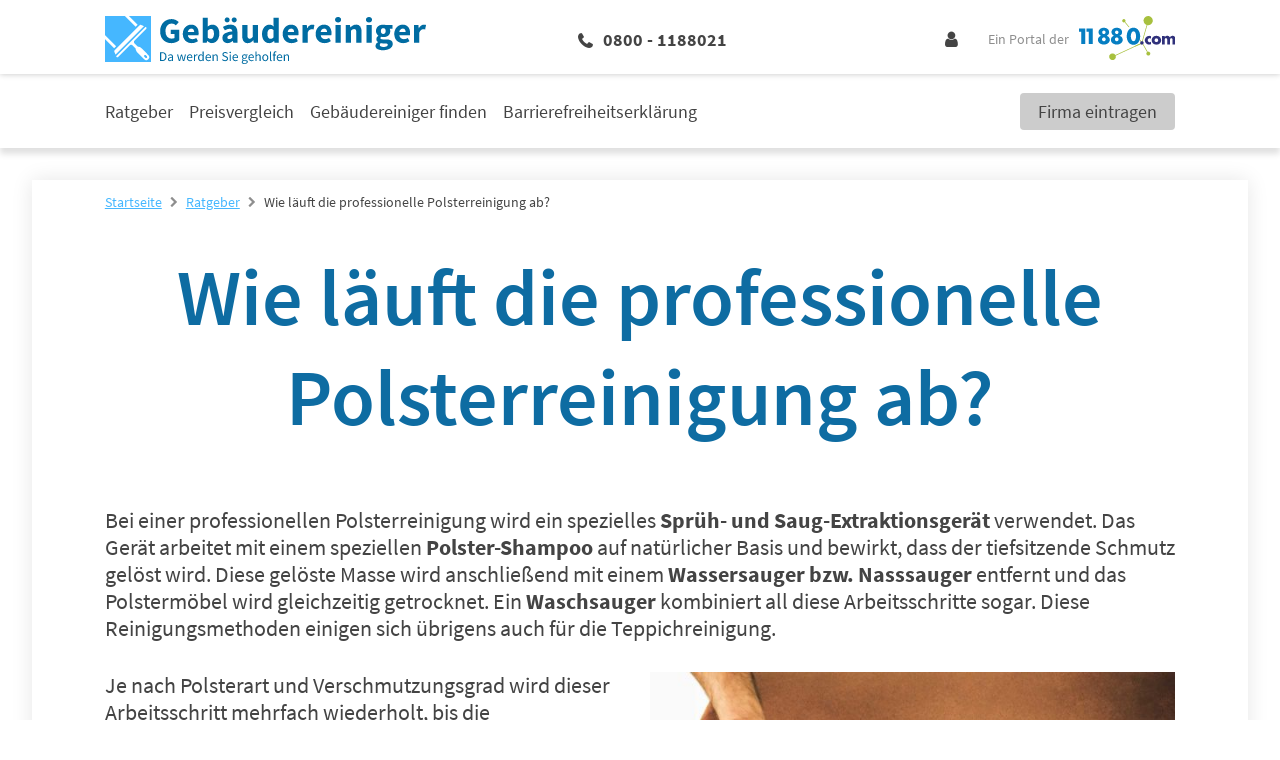

--- FILE ---
content_type: text/html; charset=UTF-8
request_url: https://www.11880-gebaeudereinigung.com/ratgeber/wie-funktioniert-eine-polsterreinigung
body_size: 27617
content:
<!DOCTYPE html>
<html lang="de">

<head>
         <meta charset="utf-8">
<meta name="viewport" content="width=device-width, initial-scale=1">

<title>Polsterreinigung: Profis am Werk – so werden Polster sauber!</title>

            <meta name="description" content="Polster kommen bei der Reinigung oft zu kurz. Dabei sitzen gerade hier die Verschmutzungen besonders tief drin. Wir erklären, wie Profis dagegen vorgehen." />
                <meta name="robots" content="index, follow, max-snippet:-1, max-image-preview:large, max-video-preview:-1" />
                <meta name="canonical" content="http://gebaeudereinigung.vertical.prod.11880.cloud/wp/ratgeber/wie-funktioniert-eine-polsterreinigung/" />
                <meta property="og:locale" content="de_DE" />
                <meta property="og:type" content="article" />
                <meta property="og:title" content="Polsterreinigung: Profis am Werk – so werden Polster sauber!" />
                <meta property="og:description" content="Polster kommen bei der Reinigung oft zu kurz. Dabei sitzen gerade hier die Verschmutzungen besonders tief drin. Wir erklären, wie Profis dagegen vorgehen." />
                <meta property="og:url" content="http://gebaeudereinigung.vertical.prod.11880.cloud/wp/ratgeber/wie-funktioniert-eine-polsterreinigung/" />
                <meta property="og:site_name" content="11880 Gebäudereiningung" />
                <meta property="article:published_time" content="2020-09-14T12:43:54+00:00" />
                <meta property="article:modified_time" content="2021-02-05T13:17:44+00:00" />
                <meta property="og:image" content="400" />
                <meta name="author" content="julia" />
                <meta name="twitter:card" content="summary_large_image" />
                <meta name="twitter:label1" content="Written by" />
                <meta name="twitter:data1" content="julia" />
                <meta name="twitter:label2" content="Est. reading time" />
                <meta name="twitter:data2" content="3 Minuten" />
    
    <link rel="canonical" href="https://www.11880-gebaeudereinigung.com/ratgeber/wie-funktioniert-eine-polsterreinigung" />

    <script type="application/ld+json">
        {"@context":"https:\/\/schema.org","@graph":[{"@type":"Organization","name":"11880-gebaeudereinigung.com","url":"http:\/\/www.11880-gebaeudereinigung.com","logo":"https:\/\/static2.11880-gebaeudereinigung.com\/wp-content\/uploads\/sites\/2\/2021\/01\/21193845\/Gebaeudereinigung-logo-big.svg","contactPoint":{"@type":"ContactPoint","telephone":"+ 49 (0) 800 88 11 880","contactOption":"TollFree","contactType":"customer service","areaServed":"DE","availableLanguage":["German","English"]},"sameAs":["https:\/\/www.facebook.com\/11880com","https:\/\/plus.google.com\/112782744449682150690"]},{"@type":"LocalBusiness","address":{"@type":"PostalAddress","addressLocality":"Essen","addressRegion":"DE","postalCode":"45128","streetAddress":"Hohenzollernstra\u00dfe 24"},"name":"11880 Internet Services AG","openingHours":["Mo-FR 09:00-17:00"],"telephone":"+49 (0) 201- 8099 0","url":"http:\/\/www.11880-gebaeudereinigung.com","image":"https:\/\/static2.11880-gebaeudereinigung.com\/wp-content\/uploads\/sites\/2\/2021\/01\/21193845\/Gebaeudereinigung-logo-big.svg"},{"@type":"WebSite","@id":"http:\/\/gebaeudereinigung.vertical.prod.11880.cloud\/wp\/#website","url":"http:\/\/gebaeudereinigung.vertical.prod.11880.cloud\/wp\/","name":"11880 Geb\u00e4udereiningung","description":"Ein Portal der 11880","potentialAction":[{"@type":"SearchAction","target":{"@type":"EntryPoint","urlTemplate":"http:\/\/gebaeudereinigung.vertical.prod.11880.cloud\/wp\/?s={search_term_string}"},"query-input":"required name=search_term_string"}],"inLanguage":"de-DE"}]}
    </script>

 

    <!-- Fonts -->

    <!-- Favicon -->
    <link rel="shortcut icon" type="image/x-icon" href="https://www.11880-gebaeudereinigung.com/images/icons/gebaeudereinigung/favicon.ico">
    <link rel="icon" type="image/svg+xml" href="https://www.11880-gebaeudereinigung.com/images/icons/gebaeudereinigung/favicon.svg" sizes="any">

    <!-- Preloads // Preconnects -->
    <link rel="preconnect" href="https://www.googletagmanager.com" />
    <link rel="dns-prefetch" href="https://www.googletagmanager.com" />
    <link rel="preconnect" href="https://www.google-analytics.com" />
    <link rel="dns-prefetch" href="https://www.google-analytics.com" />
    <link rel="preconnect" href="https://delivery.consentmanager.net" />
    <link rel="preconnect" href="https://cdn.consentmanager.net" />
    <link rel="preload" href="/js/bootstrap.js?id=5fc2db68c717ebcda7abe4d94096573b" type="application/javascript" as="script" />
    <link rel="preload" href="/js/app.js?id=97ad52c1f72cb96a82730874f14be588" type="application/javascript" as="script" />
    <link rel="preload" href="/css/gebaeudereinigung/theme.css?id=a76207b60adbb37879e239dcc1019d94" type="text/css" as="style" />
    <link rel="preload" href="/css/site.css?id=4b8da31c73bbaa4a8ee82bb830afa6c0" type="text/css" as="style" />


    <style type="text/css">
            .elementor .elementor-posts-heading.elementor-widget-heading:before {
            display: inline-flex;
            flex-shrink: 0;
            width: 28px;
            height: 28px;
            content: "";
            background-image: url("https://static2.11880-gebaeudereinigung.com/wp-content/uploads/sites/2/2020/08/25151357/Gebaeudereinigung-Icon.svg");
            background-size: cover;
            margin: 3px 10px 3px 0;
        }

        @media (min-width: 1024px) {
            .elementor .elementor-posts-heading.elementor-widget-heading:before {
                width: 48px;
                height: 48px;
                margin: 5px 24px 5px 0;
            }
        }
    
     
        .elementor .elementor-image-box-description:before {
            position: absolute;
            top: 0;
            left: 0;
            bottom: 0;
            right: 0;
            content: "";
            background-image: url("https://static2.11880-gebaeudereinigung.com/wp-content/uploads/sites/2/2020/10/21163717/Infobox_FP_GB.png");
            background-repeat: no-repeat;
            background-position: center;
            background-size: auto 80%;
            z-index: -1;
        }

        @media (min-width: 1024px) {

            .elementor .elementor-image-box-description:before {
                width: 20%;
                margin: 5rem 4rem 3rem;
                background-size: auto;
            }
        }
    </style>        <style id="admin-bar-inline-css">

		@media screen { html { margin-top: 32px !important; } }
		@media screen and ( max-width: 782px ) { html { margin-top: 46px !important; } }
	
@media print { #wpadminbar { display:none; } }
</style>
<style id="wp-emoji-styles-inline-css">

	img.wp-smiley, img.emoji {
		display: inline !important;
		border: none !important;
		box-shadow: none !important;
		height: 1em !important;
		width: 1em !important;
		margin: 0 0.07em !important;
		vertical-align: -0.1em !important;
		background: none !important;
		padding: 0 !important;
	}
</style>
<style id="classic-theme-styles-inline-css">
/*! This file is auto-generated */
.wp-block-button__link{color:#fff;background-color:#32373c;border-radius:9999px;box-shadow:none;text-decoration:none;padding:calc(.667em + 2px) calc(1.333em + 2px);font-size:1.125em}.wp-block-file__button{background:#32373c;color:#fff;text-decoration:none}
</style>
<style id="global-styles-inline-css">
:root{--wp--preset--aspect-ratio--square: 1;--wp--preset--aspect-ratio--4-3: 4/3;--wp--preset--aspect-ratio--3-4: 3/4;--wp--preset--aspect-ratio--3-2: 3/2;--wp--preset--aspect-ratio--2-3: 2/3;--wp--preset--aspect-ratio--16-9: 16/9;--wp--preset--aspect-ratio--9-16: 9/16;--wp--preset--color--black: #000000;--wp--preset--color--cyan-bluish-gray: #abb8c3;--wp--preset--color--white: #ffffff;--wp--preset--color--pale-pink: #f78da7;--wp--preset--color--vivid-red: #cf2e2e;--wp--preset--color--luminous-vivid-orange: #ff6900;--wp--preset--color--luminous-vivid-amber: #fcb900;--wp--preset--color--light-green-cyan: #7bdcb5;--wp--preset--color--vivid-green-cyan: #00d084;--wp--preset--color--pale-cyan-blue: #8ed1fc;--wp--preset--color--vivid-cyan-blue: #0693e3;--wp--preset--color--vivid-purple: #9b51e0;--wp--preset--gradient--vivid-cyan-blue-to-vivid-purple: linear-gradient(135deg,rgba(6,147,227,1) 0%,rgb(155,81,224) 100%);--wp--preset--gradient--light-green-cyan-to-vivid-green-cyan: linear-gradient(135deg,rgb(122,220,180) 0%,rgb(0,208,130) 100%);--wp--preset--gradient--luminous-vivid-amber-to-luminous-vivid-orange: linear-gradient(135deg,rgba(252,185,0,1) 0%,rgba(255,105,0,1) 100%);--wp--preset--gradient--luminous-vivid-orange-to-vivid-red: linear-gradient(135deg,rgba(255,105,0,1) 0%,rgb(207,46,46) 100%);--wp--preset--gradient--very-light-gray-to-cyan-bluish-gray: linear-gradient(135deg,rgb(238,238,238) 0%,rgb(169,184,195) 100%);--wp--preset--gradient--cool-to-warm-spectrum: linear-gradient(135deg,rgb(74,234,220) 0%,rgb(151,120,209) 20%,rgb(207,42,186) 40%,rgb(238,44,130) 60%,rgb(251,105,98) 80%,rgb(254,248,76) 100%);--wp--preset--gradient--blush-light-purple: linear-gradient(135deg,rgb(255,206,236) 0%,rgb(152,150,240) 100%);--wp--preset--gradient--blush-bordeaux: linear-gradient(135deg,rgb(254,205,165) 0%,rgb(254,45,45) 50%,rgb(107,0,62) 100%);--wp--preset--gradient--luminous-dusk: linear-gradient(135deg,rgb(255,203,112) 0%,rgb(199,81,192) 50%,rgb(65,88,208) 100%);--wp--preset--gradient--pale-ocean: linear-gradient(135deg,rgb(255,245,203) 0%,rgb(182,227,212) 50%,rgb(51,167,181) 100%);--wp--preset--gradient--electric-grass: linear-gradient(135deg,rgb(202,248,128) 0%,rgb(113,206,126) 100%);--wp--preset--gradient--midnight: linear-gradient(135deg,rgb(2,3,129) 0%,rgb(40,116,252) 100%);--wp--preset--font-size--small: 13px;--wp--preset--font-size--medium: 20px;--wp--preset--font-size--large: 36px;--wp--preset--font-size--x-large: 42px;--wp--preset--spacing--20: 0.44rem;--wp--preset--spacing--30: 0.67rem;--wp--preset--spacing--40: 1rem;--wp--preset--spacing--50: 1.5rem;--wp--preset--spacing--60: 2.25rem;--wp--preset--spacing--70: 3.38rem;--wp--preset--spacing--80: 5.06rem;--wp--preset--shadow--natural: 6px 6px 9px rgba(0, 0, 0, 0.2);--wp--preset--shadow--deep: 12px 12px 50px rgba(0, 0, 0, 0.4);--wp--preset--shadow--sharp: 6px 6px 0px rgba(0, 0, 0, 0.2);--wp--preset--shadow--outlined: 6px 6px 0px -3px rgba(255, 255, 255, 1), 6px 6px rgba(0, 0, 0, 1);--wp--preset--shadow--crisp: 6px 6px 0px rgba(0, 0, 0, 1);}:where(.is-layout-flex){gap: 0.5em;}:where(.is-layout-grid){gap: 0.5em;}body .is-layout-flex{display: flex;}.is-layout-flex{flex-wrap: wrap;align-items: center;}.is-layout-flex > :is(*, div){margin: 0;}body .is-layout-grid{display: grid;}.is-layout-grid > :is(*, div){margin: 0;}:where(.wp-block-columns.is-layout-flex){gap: 2em;}:where(.wp-block-columns.is-layout-grid){gap: 2em;}:where(.wp-block-post-template.is-layout-flex){gap: 1.25em;}:where(.wp-block-post-template.is-layout-grid){gap: 1.25em;}.has-black-color{color: var(--wp--preset--color--black) !important;}.has-cyan-bluish-gray-color{color: var(--wp--preset--color--cyan-bluish-gray) !important;}.has-white-color{color: var(--wp--preset--color--white) !important;}.has-pale-pink-color{color: var(--wp--preset--color--pale-pink) !important;}.has-vivid-red-color{color: var(--wp--preset--color--vivid-red) !important;}.has-luminous-vivid-orange-color{color: var(--wp--preset--color--luminous-vivid-orange) !important;}.has-luminous-vivid-amber-color{color: var(--wp--preset--color--luminous-vivid-amber) !important;}.has-light-green-cyan-color{color: var(--wp--preset--color--light-green-cyan) !important;}.has-vivid-green-cyan-color{color: var(--wp--preset--color--vivid-green-cyan) !important;}.has-pale-cyan-blue-color{color: var(--wp--preset--color--pale-cyan-blue) !important;}.has-vivid-cyan-blue-color{color: var(--wp--preset--color--vivid-cyan-blue) !important;}.has-vivid-purple-color{color: var(--wp--preset--color--vivid-purple) !important;}.has-black-background-color{background-color: var(--wp--preset--color--black) !important;}.has-cyan-bluish-gray-background-color{background-color: var(--wp--preset--color--cyan-bluish-gray) !important;}.has-white-background-color{background-color: var(--wp--preset--color--white) !important;}.has-pale-pink-background-color{background-color: var(--wp--preset--color--pale-pink) !important;}.has-vivid-red-background-color{background-color: var(--wp--preset--color--vivid-red) !important;}.has-luminous-vivid-orange-background-color{background-color: var(--wp--preset--color--luminous-vivid-orange) !important;}.has-luminous-vivid-amber-background-color{background-color: var(--wp--preset--color--luminous-vivid-amber) !important;}.has-light-green-cyan-background-color{background-color: var(--wp--preset--color--light-green-cyan) !important;}.has-vivid-green-cyan-background-color{background-color: var(--wp--preset--color--vivid-green-cyan) !important;}.has-pale-cyan-blue-background-color{background-color: var(--wp--preset--color--pale-cyan-blue) !important;}.has-vivid-cyan-blue-background-color{background-color: var(--wp--preset--color--vivid-cyan-blue) !important;}.has-vivid-purple-background-color{background-color: var(--wp--preset--color--vivid-purple) !important;}.has-black-border-color{border-color: var(--wp--preset--color--black) !important;}.has-cyan-bluish-gray-border-color{border-color: var(--wp--preset--color--cyan-bluish-gray) !important;}.has-white-border-color{border-color: var(--wp--preset--color--white) !important;}.has-pale-pink-border-color{border-color: var(--wp--preset--color--pale-pink) !important;}.has-vivid-red-border-color{border-color: var(--wp--preset--color--vivid-red) !important;}.has-luminous-vivid-orange-border-color{border-color: var(--wp--preset--color--luminous-vivid-orange) !important;}.has-luminous-vivid-amber-border-color{border-color: var(--wp--preset--color--luminous-vivid-amber) !important;}.has-light-green-cyan-border-color{border-color: var(--wp--preset--color--light-green-cyan) !important;}.has-vivid-green-cyan-border-color{border-color: var(--wp--preset--color--vivid-green-cyan) !important;}.has-pale-cyan-blue-border-color{border-color: var(--wp--preset--color--pale-cyan-blue) !important;}.has-vivid-cyan-blue-border-color{border-color: var(--wp--preset--color--vivid-cyan-blue) !important;}.has-vivid-purple-border-color{border-color: var(--wp--preset--color--vivid-purple) !important;}.has-vivid-cyan-blue-to-vivid-purple-gradient-background{background: var(--wp--preset--gradient--vivid-cyan-blue-to-vivid-purple) !important;}.has-light-green-cyan-to-vivid-green-cyan-gradient-background{background: var(--wp--preset--gradient--light-green-cyan-to-vivid-green-cyan) !important;}.has-luminous-vivid-amber-to-luminous-vivid-orange-gradient-background{background: var(--wp--preset--gradient--luminous-vivid-amber-to-luminous-vivid-orange) !important;}.has-luminous-vivid-orange-to-vivid-red-gradient-background{background: var(--wp--preset--gradient--luminous-vivid-orange-to-vivid-red) !important;}.has-very-light-gray-to-cyan-bluish-gray-gradient-background{background: var(--wp--preset--gradient--very-light-gray-to-cyan-bluish-gray) !important;}.has-cool-to-warm-spectrum-gradient-background{background: var(--wp--preset--gradient--cool-to-warm-spectrum) !important;}.has-blush-light-purple-gradient-background{background: var(--wp--preset--gradient--blush-light-purple) !important;}.has-blush-bordeaux-gradient-background{background: var(--wp--preset--gradient--blush-bordeaux) !important;}.has-luminous-dusk-gradient-background{background: var(--wp--preset--gradient--luminous-dusk) !important;}.has-pale-ocean-gradient-background{background: var(--wp--preset--gradient--pale-ocean) !important;}.has-electric-grass-gradient-background{background: var(--wp--preset--gradient--electric-grass) !important;}.has-midnight-gradient-background{background: var(--wp--preset--gradient--midnight) !important;}.has-small-font-size{font-size: var(--wp--preset--font-size--small) !important;}.has-medium-font-size{font-size: var(--wp--preset--font-size--medium) !important;}.has-large-font-size{font-size: var(--wp--preset--font-size--large) !important;}.has-x-large-font-size{font-size: var(--wp--preset--font-size--x-large) !important;}
:where(.wp-block-post-template.is-layout-flex){gap: 1.25em;}:where(.wp-block-post-template.is-layout-grid){gap: 1.25em;}
:where(.wp-block-columns.is-layout-flex){gap: 2em;}:where(.wp-block-columns.is-layout-grid){gap: 2em;}
:root :where(.wp-block-pullquote){font-size: 1.5em;line-height: 1.6;}
</style>
<style id="elementor-frontend-inline-css">
.elementor-kit-5{--e-global-color-primary:#6EC1E4;--e-global-color-secondary:#54595F;--e-global-color-text:#7A7A7A;--e-global-color-accent:#61CE70;--e-global-typography-primary-font-family:"Roboto";--e-global-typography-primary-font-weight:600;--e-global-typography-secondary-font-family:"Roboto Slab";--e-global-typography-secondary-font-weight:400;--e-global-typography-text-font-family:"Roboto";--e-global-typography-text-font-weight:400;--e-global-typography-accent-font-family:"Roboto";--e-global-typography-accent-font-weight:500;}.elementor-section.elementor-section-boxed > .elementor-container{max-width:1140px;}.e-con{--container-max-width:1140px;}.elementor-widget:not(:last-child){margin-block-end:20px;}.elementor-element{--widgets-spacing:20px 20px;}{}h1.entry-title{display:var(--page-title-display);}.elementor-kit-5 e-page-transition{background-color:#FFBC7D;}@media(max-width:1024px){.elementor-section.elementor-section-boxed > .elementor-container{max-width:1024px;}.e-con{--container-max-width:1024px;}}@media(max-width:767px){.elementor-section.elementor-section-boxed > .elementor-container{max-width:767px;}.e-con{--container-max-width:767px;}}
.elementor-283 .elementor-element.elementor-global-3073 .elementor-toc__header-title{text-align:start;}.elementor-283 .elementor-element.elementor-global-3073 .elementor-toc__header{flex-direction:row;}.elementor-283 .elementor-element.elementor-global-3073{--item-text-hover-decoration:underline;}.elementor-283 .elementor-element.elementor-element-f6e4eab{text-align:left;}.elementor-283 .elementor-element.elementor-element-4c9ff61{text-align:left;}.elementor-283 .elementor-element.elementor-element-42d7775{--divider-border-style:solid;--divider-color:#000;--divider-border-width:1px;}.elementor-283 .elementor-element.elementor-element-42d7775 .elementor-divider-separator{width:100%;}.elementor-283 .elementor-element.elementor-element-42d7775 .elementor-divider{padding-block-start:15px;padding-block-end:15px;}.elementor-283 .elementor-element.elementor-element-24ffe591{text-align:left;}.elementor-283 .elementor-element.elementor-element-6a8431df .elementor-posts-container .elementor-post__thumbnail{padding-bottom:calc( 0.66 * 100% );}.elementor-283 .elementor-element.elementor-element-6a8431df:after{content:"0.66";}.elementor-283 .elementor-element.elementor-element-6a8431df .elementor-post__meta-data span + span:before{content:"•";}.elementor-283 .elementor-element.elementor-element-6a8431df{--grid-column-gap:30px;--grid-row-gap:30px;}.elementor-283 .elementor-element.elementor-element-6a8431df .elementor-post__card{border-width:0px;border-radius:20px;padding-top:0px;padding-bottom:0px;}.elementor-283 .elementor-element.elementor-element-6a8431df .elementor-post__text{margin-top:0px;}.elementor-283 .elementor-element.elementor-element-6a8431df .elementor-post__title{margin-bottom:10px;}.elementor-283 .elementor-element.elementor-element-6a8431df .elementor-post__excerpt{margin-bottom:15px;}@media(max-width:767px){.elementor-283 .elementor-element.elementor-element-6a8431df .elementor-posts-container .elementor-post__thumbnail{padding-bottom:calc( 0.5 * 100% );}.elementor-283 .elementor-element.elementor-element-6a8431df:after{content:"0.5";}}
</style>
<link href="https://www.11880-gebaeudereinigung.com/internal_assets/app/plugins/elementor/assets/css/frontend.css" id="elementor-frontend" rel="stylesheet" />
<link href="https://www.11880-gebaeudereinigung.com/internal_assets/app/plugins/elementor-pro/assets/css/frontend.css" id="elementor-pro-frontend" rel="stylesheet" />
    <link rel="stylesheet" href="/css/site.css?id=4b8da31c73bbaa4a8ee82bb830afa6c0" />
    <link rel="stylesheet" href="/css/gebaeudereinigung/theme.css?id=a76207b60adbb37879e239dcc1019d94" />

    <!-- Styles -->
    <style>
      /*! normalize.css v8.0.1 | MIT License | github.com/necolas/normalize.css */html{-webkit-text-size-adjust:100%;line-height:1.15}body{margin:0}main{display:block}h1{font-size:2em;margin:.67em 0}hr{box-sizing:content-box;height:0;overflow:visible}pre{font-family:monospace,monospace;font-size:1em}a{background-color:transparent}abbr[title]{border-bottom:none;text-decoration:underline;-webkit-text-decoration:underline dotted;text-decoration:underline dotted}b,strong{font-weight:bolder}code,kbd,samp{font-family:monospace,monospace;font-size:1em}small{font-size:80%}sub,sup{font-size:75%;line-height:0;position:relative;vertical-align:baseline}sub{bottom:-.25em}sup{top:-.5em}img{border-style:none}button,input,optgroup,select,textarea{font-family:inherit;font-size:100%;line-height:1.15;margin:0}button,input{overflow:visible}button,select{text-transform:none}[type=button],[type=reset],[type=submit],button{-webkit-appearance:button}[type=button]::-moz-focus-inner,[type=reset]::-moz-focus-inner,[type=submit]::-moz-focus-inner,button::-moz-focus-inner{border-style:none;padding:0}[type=button]:-moz-focusring,[type=reset]:-moz-focusring,[type=submit]:-moz-focusring,button:-moz-focusring{outline:1px dotted ButtonText}fieldset{padding:.35em .75em .625em}legend{box-sizing:border-box;color:inherit;display:table;max-width:100%;padding:0;white-space:normal}progress{vertical-align:baseline}textarea{overflow:auto}[type=checkbox],[type=radio]{box-sizing:border-box;padding:0}[type=number]::-webkit-inner-spin-button,[type=number]::-webkit-outer-spin-button{height:auto}[type=search]{-webkit-appearance:textfield;outline-offset:-2px}[type=search]::-webkit-search-decoration{-webkit-appearance:none}::-webkit-file-upload-button{-webkit-appearance:button;font:inherit}details{display:block}summary{display:list-item}[hidden],template{display:none}blockquote,dd,dl,figure,h1,h2,h3,h4,h5,h6,hr,p,pre{margin:0}button{background-color:transparent;background-image:none}button:focus{outline:1px dotted;outline:5px auto -webkit-focus-ring-color}fieldset,ol,ul{margin:0;padding:0}ol,ul{list-style:none}html{font-family:system-ui,-apple-system,BlinkMacSystemFont,Segoe UI,Roboto,Helvetica Neue,Arial,Noto Sans,sans-serif,Apple Color Emoji,Segoe UI Emoji,Segoe UI Symbol,Noto Color Emoji;line-height:1.5}*,:after,:before{border:0 solid;box-sizing:border-box}hr{border-top-width:1px}img{border-style:solid}textarea{resize:vertical}input::-moz-placeholder,textarea::-moz-placeholder{color:#a0aec0}input::placeholder,textarea::placeholder{color:#a0aec0}[role=button],button{cursor:pointer}table{border-collapse:collapse}h1,h2,h3,h4,h5,h6{font-size:inherit;font-weight:inherit}a{color:inherit;text-decoration:inherit}button,input,optgroup,select,textarea{color:inherit;line-height:inherit;padding:0}code,kbd,pre,samp{font-family:Menlo,Monaco,Consolas,Liberation Mono,Courier New,monospace}audio,canvas,embed,iframe,img,object,svg,video{display:block;vertical-align:middle}img,video{height:auto;max-width:100%}.container{width:100%}@media (min-width:580px){.container{max-width:580px}}@media (min-width:768px){.container{max-width:768px}}@media (min-width:1024px){.container{max-width:1024px}}@media (min-width:1280px){.container{max-width:1280px}}.sr-only{clip:rect(0,0,0,0);border-width:0;height:1px;margin:-1px;overflow:hidden;padding:0;position:absolute;white-space:nowrap;width:1px}.appearance-none{-webkit-appearance:none;-moz-appearance:none;appearance:none}.bg-primary{background-color:var(--primary)}.bg-primary-lighter{background-color:var(--primary-lighter)}.bg-secondary{background-color:var(--secondary)}.bg-highlight{background-color:var(--highlight)}.bg-lightest-grey{background-color:var(--lightest-grey)}.bg-light-grey{background-color:var(--light-grey)}.bg-grey{background-color:var(--grey)}.bg-white{--bg-opacity:1;background-color:#fff;background-color:rgba(255,255,255,var(--bg-opacity))}.bg-milky{background-color:var(--milky)}.bg-blue{--bg-opacity:1;background-color:#005c95;background-color:rgba(0,92,149,var(--bg-opacity))}.hover\:bg-primary:hover{background-color:var(--primary)}.hover\:bg-dark-grey:hover{background-color:var(--dark-grey)}.border-primary{border-color:var(--primary)}.border-secondary{border-color:var(--secondary)}.border-highlight{border-color:var(--highlight)}.border-global-highlight{border-color:var(--global-highlight)}.border-lighter-grey{border-color:var(--lighter-grey)}.border-grey{border-color:var(--grey)}.border-dark-grey{border-color:var(--dark-grey)}.border-white{--border-opacity:1;border-color:#fff;border-color:rgba(255,255,255,var(--border-opacity))}.rounded-none{border-radius:0}.rounded-sm{border-radius:.125rem}.rounded{border-radius:.25rem}.rounded-md{border-radius:.375rem}.rounded-full{border-radius:9999px}.rounded-r{border-bottom-right-radius:.25rem;border-top-right-radius:.25rem}.rounded-t-md{border-top-left-radius:.375rem;border-top-right-radius:.375rem}.rounded-b-md{border-bottom-left-radius:.375rem;border-bottom-right-radius:.375rem}.border-solid{border-style:solid}.border-none{border-style:none}.border-4{border-width:4px}.border{border-width:1px}.border-r{border-right-width:1px}.border-b{border-bottom-width:1px}.border-l{border-left-width:1px}.box-content{box-sizing:content-box}.cursor-pointer{cursor:pointer}.cursor-not-allowed{cursor:not-allowed}.block{display:block}.inline-block{display:inline-block}.inline{display:inline}.flex{display:flex}.inline-flex{display:inline-flex}.table{display:table}.grid{display:grid}.hidden{display:none}.flex-row{flex-direction:row}.flex-col{flex-direction:column}.flex-wrap{flex-wrap:wrap}.flex-no-wrap{flex-wrap:nowrap}.items-end{align-items:flex-end}.items-center{align-items:center}.content-start{align-content:flex-start}.self-end{align-self:flex-end}.self-center{align-self:center}.justify-end{justify-content:flex-end}.justify-center{justify-content:center}.justify-between{justify-content:space-between}.justify-self-center{justify-self:center}.flex-1{flex:1 1 0%}.flex-auto{flex:1 1 auto}.flex-grow-0{flex-grow:0}.flex-grow{flex-grow:1}.flex-shrink-0{flex-shrink:0}.flex-shrink{flex-shrink:1}.order-2{order:2}.order-last{order:9999}.font-mono{font-family:Menlo,Monaco,Consolas,Liberation Mono,Courier New,monospace}.font-light{font-weight:300}.font-normal{font-weight:400}.font-medium{font-weight:500}.font-semibold{font-weight:600}.font-bold{font-weight:700}.font-extrabold{font-weight:800}.h-0{height:0}.h-1{height:.25rem}.h-5{height:1.25rem}.h-6{height:1.5rem}.h-10{height:2.5rem}.h-24{height:6rem}.h-auto{height:auto}.h-full{height:100%}.h-1\.5{height:.375rem}.h-em{height:1em}.text-xs{font-size:.75rem}.text-sm{font-size:.875rem}.text-base{font-size:1rem}.text-lg{font-size:1.125rem}.text-xl{font-size:1.25rem}.text-2xl{font-size:1.5rem}.text-3xl{font-size:1.875rem}.text-4xl{font-size:2.25rem}.text-1\.5xl{font-size:1.375rem;line-height:1.875rem}.leading-5{line-height:1.25rem}.leading-6{line-height:1.5rem}.leading-7{line-height:1.75rem}.leading-9{line-height:2.25rem}.leading-none{line-height:1}.leading-tight{line-height:1.25}.leading-snug{line-height:1.375}.leading-normal{line-height:1.5}.leading-relaxed{line-height:1.625}.m-2{margin:.5rem}.m-4{margin:1rem}.m-8{margin:2rem}.my-1{margin-bottom:.25rem;margin-top:.25rem}.mx-1{margin-left:.25rem;margin-right:.25rem}.my-2{margin-bottom:.5rem;margin-top:.5rem}.mx-2{margin-left:.5rem;margin-right:.5rem}.my-4{margin-bottom:1rem;margin-top:1rem}.mx-4{margin-left:1rem;margin-right:1rem}.my-8{margin-bottom:2rem;margin-top:2rem}.mx-8{margin-left:2rem;margin-right:2rem}.my-12{margin-bottom:3rem;margin-top:3rem}.my-auto{margin-bottom:auto;margin-top:auto}.mx-auto{margin-left:auto;margin-right:auto}.-mx-1{margin-left:-.25rem;margin-right:-.25rem}.-mx-3{margin-left:-.75rem;margin-right:-.75rem}.mt-0{margin-top:0}.mb-0{margin-bottom:0}.mt-1{margin-top:.25rem}.mr-1{margin-right:.25rem}.mb-1{margin-bottom:.25rem}.ml-1{margin-left:.25rem}.mt-2{margin-top:.5rem}.mr-2{margin-right:.5rem}.mb-2{margin-bottom:.5rem}.ml-2{margin-left:.5rem}.mt-3{margin-top:.75rem}.mr-3{margin-right:.75rem}.mb-3{margin-bottom:.75rem}.ml-3{margin-left:.75rem}.mt-4{margin-top:1rem}.mr-4{margin-right:1rem}.mb-4{margin-bottom:1rem}.mt-5{margin-top:1.25rem}.mr-5{margin-right:1.25rem}.mb-5{margin-bottom:1.25rem}.ml-5{margin-left:1.25rem}.mt-6{margin-top:1.5rem}.mr-6{margin-right:1.5rem}.mb-6{margin-bottom:1.5rem}.ml-6{margin-left:1.5rem}.mt-8{margin-top:2rem}.mr-8{margin-right:2rem}.mb-8{margin-bottom:2rem}.mb-12{margin-bottom:3rem}.mr-auto{margin-right:auto}.ml-auto{margin-left:auto}.-mt-1{margin-top:-.25rem}.-mt-2{margin-top:-.5rem}.-mt-4{margin-top:-1rem}.-mb-5{margin-bottom:-1.25rem}.-mb-6{margin-bottom:-1.5rem}.-mt-px{margin-top:-1px}.max-w-md{max-width:28rem}.max-w-xl{max-width:36rem}.max-w-full{max-width:100%}.opacity-0{opacity:0}.opacity-50{opacity:.5}.focus\:outline-none:focus,.outline-none{outline:2px solid transparent;outline-offset:2px}.overflow-hidden{overflow:hidden}.p-0{padding:0}.p-3{padding:.75rem}.p-4{padding:1rem}.p-5{padding:1.25rem}.p-10{padding:2.5rem}.py-1{padding-bottom:.25rem;padding-top:.25rem}.py-2{padding-bottom:.5rem;padding-top:.5rem}.px-2{padding-left:.5rem;padding-right:.5rem}.py-3{padding-bottom:.75rem;padding-top:.75rem}.px-3{padding-left:.75rem;padding-right:.75rem}.py-4{padding-bottom:1rem;padding-top:1rem}.px-4{padding-left:1rem;padding-right:1rem}.px-5{padding-left:1.25rem;padding-right:1.25rem}.py-6{padding-bottom:1.5rem;padding-top:1.5rem}.px-6{padding-left:1.5rem;padding-right:1.5rem}.px-10{padding-left:2.5rem;padding-right:2.5rem}.py-12{padding-bottom:3rem;padding-top:3rem}.px-12{padding-left:3rem;padding-right:3rem}.py-24{padding-bottom:6rem;padding-top:6rem}.pt-1{padding-top:.25rem}.pb-1{padding-bottom:.25rem}.pl-1{padding-left:.25rem}.pt-2{padding-top:.5rem}.pr-2{padding-right:.5rem}.pb-2{padding-bottom:.5rem}.pl-2{padding-left:.5rem}.pt-3{padding-top:.75rem}.pb-3{padding-bottom:.75rem}.pl-3{padding-left:.75rem}.pt-4{padding-top:1rem}.pr-4{padding-right:1rem}.pb-4{padding-bottom:1rem}.pt-5{padding-top:1.25rem}.pb-5{padding-bottom:1.25rem}.pb-6{padding-bottom:1.5rem}.pl-6{padding-left:1.5rem}.pr-8{padding-right:2rem}.pb-8{padding-bottom:2rem}.pl-10{padding-left:2.5rem}.pt-12{padding-top:3rem}.placeholder-dark-grey::-moz-placeholder{color:var(--dark-grey)}.placeholder-dark-grey::placeholder{color:var(--dark-grey)}.pointer-events-none{pointer-events:none}.static{position:static}.fixed{position:fixed}.absolute{position:absolute}.relative{position:relative}.inset-0{left:0;right:0}.inset-0,.inset-y-0{bottom:0;top:0}.top-0{top:0}.right-0{right:0}.bottom-0{bottom:0}.left-0{left:0}.top-1\/2{top:50%}.left-1\/2{left:50%}.resize{resize:both}.shadow-sm{box-shadow:0 1px 2px 0 rgba(0,0,0,.05)}.shadow{box-shadow:0 1px 3px 0 rgba(0,0,0,.1),0 1px 2px 0 rgba(0,0,0,.06)}.shadow-lg{box-shadow:0 10px 15px -3px rgba(0,0,0,.1),0 4px 6px -2px rgba(0,0,0,.05)}.text-left{text-align:left}.text-center{text-align:center}.text-right{text-align:right}.text-primary{color:var(--primary)}.text-secondary{color:var(--secondary)}.text-highlight{color:var(--highlight)}.text-lightest-grey{color:var(--lightest-grey)}.text-grey{color:var(--grey)}.text-dark-grey{color:var(--dark-grey)}.text-white{--text-opacity:1;color:#fff;color:rgba(255,255,255,var(--text-opacity))}.text-error{color:var(--error,var(--global-error))}.text-standard{color:var(--standard)}.hover\:text-white:hover{--text-opacity:1;color:#fff;color:rgba(255,255,255,var(--text-opacity))}.capitalize{text-transform:capitalize}.underline{text-decoration:underline}.no-underline{text-decoration:none}.focus\:underline:focus,.hover\:underline:hover{text-decoration:underline}.select-none{-webkit-user-select:none;-moz-user-select:none;user-select:none}.align-middle{vertical-align:middle}.align-bottom{vertical-align:bottom}.align-text-bottom{vertical-align:text-bottom}.invisible{visibility:hidden}.whitespace-no-wrap{white-space:nowrap}.whitespace-pre-line{white-space:pre-line}.break-all{word-break:break-all}.truncate{overflow:hidden;text-overflow:ellipsis;white-space:nowrap}.w-0{width:0}.w-5{width:1.25rem}.w-6{width:1.5rem}.w-8{width:2rem}.w-10{width:2.5rem}.w-20{width:5rem}.w-auto{width:auto}.w-1\/3{width:33.333333%}.w-2\/3{width:66.666667%}.w-3\/12{width:25%}.w-5\/12{width:41.666667%}.w-7\/12{width:58.333333%}.w-8\/12{width:66.666667%}.w-9\/12{width:75%}.w-10\/12{width:83.333333%}.w-full{width:100%}.w-em{width:1em}.z-10{z-index:10}.z-20{z-index:20}.gap-1{grid-gap:.25rem;gap:.25rem}.gap-2{grid-gap:.5rem;gap:.5rem}.gap-3{grid-gap:.75rem;gap:.75rem}.gap-4{grid-gap:1rem;gap:1rem}.col-gap-4{grid-column-gap:1rem;-moz-column-gap:1rem;column-gap:1rem}.row-gap-12{grid-row-gap:3rem;row-gap:3rem}.transform{--transform-translate-x:0;--transform-translate-y:0;--transform-rotate:0;--transform-skew-x:0;--transform-skew-y:0;--transform-scale-x:1;--transform-scale-y:1;transform:translateX(var(--transform-translate-x)) translateY(var(--transform-translate-y)) rotate(var(--transform-rotate)) skewX(var(--transform-skew-x)) skewY(var(--transform-skew-y)) scaleX(var(--transform-scale-x)) scaleY(var(--transform-scale-y))}.rotate-0{--transform-rotate:0}.rotate-180{--transform-rotate:180deg}.-rotate-90{--transform-rotate:-90deg}.translate-x-1{--transform-translate-x:0.25rem}.-translate-x-1{--transform-translate-x:-0.25rem}.-translate-x-1\/2{--transform-translate-x:-50%}.translate-y-12{--transform-translate-y:3rem}.-translate-y-1\/2{--transform-translate-y:-50%}.translate-y-full{--transform-translate-y:100%}.transition{transition-property:background-color,border-color,color,fill,stroke,opacity,box-shadow,transform}.transition-opacity{transition-property:opacity}.transition-width{transition-property:width}.ease-in-out{transition-timing-function:cubic-bezier(.4,0,.2,1)}.duration-150{transition-duration:.15s}.duration-500{transition-duration:.5s}@keyframes spin{to{transform:rotate(1turn)}}@keyframes ping{75%,to{opacity:0;transform:scale(2)}}@keyframes pulse{50%{opacity:.5}}@keyframes bounce{0%,to{animation-timing-function:cubic-bezier(.8,0,1,1);transform:translateY(-25%)}50%{animation-timing-function:cubic-bezier(0,0,.2,1);transform:none}}@media (min-width:580px){.sm\:container{width:100%}@media (min-width:580px){.sm\:container{max-width:580px}}@media (min-width:768px){.sm\:container{max-width:768px}}@media (min-width:1024px){.sm\:container{max-width:1024px}}@media (min-width:1280px){.sm\:container{max-width:1280px}}.sm\:block{display:block}.sm\:flex{display:flex}.sm\:hidden{display:none}.sm\:justify-end{justify-content:flex-end}.sm\:flex-grow-0{flex-grow:0}.sm\:order-1{order:1}.sm\:order-2{order:2}.sm\:order-3{order:3}.sm\:order-4{order:4}.sm\:text-sm{font-size:.875rem}.sm\:text-2xl{font-size:1.5rem}.sm\:leading-5{line-height:1.25rem}.sm\:leading-relaxed{line-height:1.625}.sm\:mx-8{margin-left:2rem;margin-right:2rem}.sm\:mt-0{margin-top:0}.sm\:mb-4{margin-bottom:1rem}.sm\:mb-10{margin-bottom:2.5rem}.sm\:-mt-1{margin-top:-.25rem}.sm\:px-4{padding-left:1rem;padding-right:1rem}.sm\:px-6{padding-left:1.5rem;padding-right:1.5rem}.sm\:px-10{padding-left:2.5rem;padding-right:2.5rem}.sm\:pr-8{padding-right:2rem}.sm\:w-2\/12{width:16.666667%}}@media (min-width:768px){.md\:container{width:100%}@media (min-width:580px){.md\:container{max-width:580px}}@media (min-width:768px){.md\:container{max-width:768px}}@media (min-width:1024px){.md\:container{max-width:1024px}}@media (min-width:1280px){.md\:container{max-width:1280px}}.md\:block{display:block}.md\:flex{display:flex}.md\:grid{display:grid}.md\:hidden{display:none}.md\:flex-row{flex-direction:row}.md\:flex-col{flex-direction:column}.md\:flex-wrap{flex-wrap:wrap}.md\:items-end{align-items:flex-end}.md\:order-first{order:-9999}.md\:h-12{height:3rem}.md\:h-auto{height:auto}.md\:text-sm{font-size:.875rem}.md\:text-base{font-size:1rem}.md\:text-lg{font-size:1.125rem}.md\:text-xl{font-size:1.25rem}.md\:text-2xl{font-size:1.5rem}.md\:text-3xl{font-size:1.875rem}.md\:text-4xl{font-size:2.25rem}.md\:text-5xl{font-size:3rem}.md\:leading-tight{line-height:1.25}.md\:leading-normal{line-height:1.5}.md\:m-2{margin:.5rem}.md\:my-0{margin-bottom:0;margin-top:0}.md\:mx-0{margin-left:0;margin-right:0}.md\:mx-1{margin-left:.25rem;margin-right:.25rem}.md\:my-8{margin-bottom:2rem;margin-top:2rem}.md\:mx-8{margin-left:2rem;margin-right:2rem}.md\:-mx-16{margin-left:-4rem;margin-right:-4rem}.md\:mt-2{margin-top:.5rem}.md\:mr-2{margin-right:.5rem}.md\:mb-2{margin-bottom:.5rem}.md\:mb-3{margin-bottom:.75rem}.md\:mt-4{margin-top:1rem}.md\:mb-6{margin-bottom:1.5rem}.md\:mb-8{margin-bottom:2rem}.md\:mr-48{margin-right:12rem}.md\:p-8{padding:2rem}.md\:py-2{padding-bottom:.5rem;padding-top:.5rem}.md\:py-3{padding-bottom:.75rem;padding-top:.75rem}.md\:py-5{padding-bottom:1.25rem;padding-top:1.25rem}.md\:px-6{padding-left:1.5rem;padding-right:1.5rem}.md\:pr-1{padding-right:.25rem}.md\:pb-5{padding-bottom:1.25rem}.md\:pl-6{padding-left:1.5rem}.md\:pr-8{padding-right:2rem}.md\:pr-10{padding-right:2.5rem}.md\:pr-16{padding-right:4rem}.md\:relative{position:relative}.md\:w-10{width:2.5rem}.md\:w-auto{width:auto}.md\:w-3\/12{width:25%}.md\:w-4\/12{width:33.333333%}.md\:w-6\/12{width:50%}.md\:w-8\/12{width:66.666667%}.md\:w-9\/12{width:75%}.md\:w-full{width:100%}}@media (min-width:1024px){.lg\:container{width:100%}@media (min-width:580px){.lg\:container{max-width:580px}}@media (min-width:768px){.lg\:container{max-width:768px}}@media (min-width:1024px){.lg\:container{max-width:1024px}}@media (min-width:1280px){.lg\:container{max-width:1280px}}.lg\:border-t{border-top-width:1px}.lg\:block{display:block}.lg\:inline{display:inline}.lg\:flex{display:flex}.lg\:hidden{display:none}.lg\:flex-row{flex-direction:row}.lg\:flex-row-reverse{flex-direction:row-reverse}.lg\:flex-col{flex-direction:column}.lg\:flex-no-wrap{flex-wrap:nowrap}.lg\:self-end{align-self:flex-end}.lg\:justify-end{justify-content:flex-end}.lg\:justify-between{justify-content:space-between}.lg\:justify-self-start{justify-self:start}.lg\:flex-1{flex:1 1 0%}.lg\:order-1{order:1}.lg\:order-2{order:2}.lg\:order-3{order:3}.lg\:order-4{order:4}.lg\:order-5{order:5}.lg\:font-bold{font-weight:700}.lg\:h-56{height:14rem}.lg\:text-sm{font-size:.875rem}.lg\:text-lg{font-size:1.125rem}.lg\:text-xl{font-size:1.25rem}.lg\:text-2xl{font-size:1.5rem}.lg\:text-3xl{font-size:1.875rem}.lg\:text-4xl{font-size:2.25rem}.lg\:leading-normal{line-height:1.5}.lg\:mx-6{margin-left:1.5rem;margin-right:1.5rem}.lg\:my-8{margin-bottom:2rem;margin-top:2rem}.lg\:mx-12{margin-left:3rem;margin-right:3rem}.lg\:mx-20{margin-left:5rem;margin-right:5rem}.lg\:mx-auto{margin-left:auto;margin-right:auto}.lg\:mb-0{margin-bottom:0}.lg\:mt-1{margin-top:.25rem}.lg\:mb-2{margin-bottom:.5rem}.lg\:mb-3{margin-bottom:.75rem}.lg\:mt-4{margin-top:1rem}.lg\:mb-4{margin-bottom:1rem}.lg\:mb-5{margin-bottom:1.25rem}.lg\:mt-6{margin-top:1.5rem}.lg\:mb-8{margin-bottom:2rem}.lg\:mt-10{margin-top:2.5rem}.lg\:mb-10{margin-bottom:2.5rem}.lg\:mr-16{margin-right:4rem}.lg\:mr-56{margin-right:14rem}.lg\:ml-auto{margin-left:auto}.lg\:max-w-xs{max-width:20rem}.lg\:overflow-y-scroll{overflow-y:scroll}.lg\:p-6{padding:1.5rem}.lg\:py-0{padding-bottom:0;padding-top:0}.lg\:py-2{padding-bottom:.5rem;padding-top:.5rem}.lg\:px-4{padding-left:1rem;padding-right:1rem}.lg\:py-6{padding-bottom:1.5rem;padding-top:1.5rem}.lg\:px-6{padding-left:1.5rem;padding-right:1.5rem}.lg\:py-8{padding-bottom:2rem;padding-top:2rem}.lg\:px-8{padding-left:2rem;padding-right:2rem}.lg\:py-10{padding-bottom:2.5rem;padding-top:2.5rem}.lg\:px-24{padding-left:6rem;padding-right:6rem}.lg\:pl-0{padding-left:0}.lg\:pr-4{padding-right:1rem}.lg\:pb-6{padding-bottom:1.5rem}.lg\:pt-8{padding-top:2rem}.lg\:pr-8{padding-right:2rem}.lg\:pb-8{padding-bottom:2rem}.lg\:pl-12{padding-left:3rem}.lg\:pb-16{padding-bottom:4rem}.lg\:static{position:static}.lg\:relative{position:relative}.lg\:text-center{text-align:center}.lg\:text-right{text-align:right}.lg\:invisible{visibility:hidden}.lg\:whitespace-no-wrap{white-space:nowrap}.lg\:w-auto{width:auto}.lg\:w-1\/2{width:50%}.lg\:w-1\/3{width:33.333333%}.lg\:w-3\/12{width:25%}.lg\:w-4\/12{width:33.333333%}.lg\:w-6\/12{width:50%}.lg\:w-9\/12{width:75%}.lg\:w-full{width:100%}.lg\:grid-cols-2{grid-template-columns:repeat(2,minmax(0,1fr))}.lg\:col-start-1{grid-column-start:1}.lg\:row-start-1{grid-row-start:1}.lg\:row-start-3{grid-row-start:3}.lg\:row-end-3{grid-row-end:3}.lg\:transform{--transform-translate-x:0;--transform-translate-y:0;--transform-rotate:0;--transform-skew-x:0;--transform-skew-y:0;--transform-scale-x:1;--transform-scale-y:1;transform:translateX(var(--transform-translate-x)) translateY(var(--transform-translate-y)) rotate(var(--transform-rotate)) skewX(var(--transform-skew-x)) skewY(var(--transform-skew-y)) scaleX(var(--transform-scale-x)) scaleY(var(--transform-scale-y))}.lg\:translate-y-40{--transform-translate-y:10rem}.lg\:translate-y-full{--transform-translate-y:100%}}@media (min-width:1280px){.xl\:container{width:100%}@media (min-width:580px){.xl\:container{max-width:580px}}@media (min-width:768px){.xl\:container{max-width:768px}}@media (min-width:1024px){.xl\:container{max-width:1024px}}@media (min-width:1280px){.xl\:container{max-width:1280px}}.xl\:border-t{border-top-width:1px}.xl\:block{display:block}.xl\:flex{display:flex}.xl\:hidden{display:none}.xl\:flex-wrap{flex-wrap:wrap}.xl\:font-semibold{font-weight:600}.xl\:text-sm{font-size:.875rem}.xl\:text-lg{font-size:1.125rem}.xl\:text-xl{font-size:1.25rem}.xl\:text-2xl{font-size:1.5rem}.xl\:leading-snug{line-height:1.375}.xl\:mx-8{margin-left:2rem;margin-right:2rem}.xl\:mx-auto{margin-left:auto;margin-right:auto}.xl\:mt-1{margin-top:.25rem}.xl\:px-1{padding-left:.25rem;padding-right:.25rem}.xl\:py-2{padding-bottom:.5rem;padding-top:.5rem}.xl\:py-3{padding-bottom:.75rem;padding-top:.75rem}.xl\:px-6{padding-left:1.5rem;padding-right:1.5rem}.xl\:px-8{padding-left:2rem;padding-right:2rem}.xl\:px-20{padding-left:5rem;padding-right:5rem}.xl\:pb-2{padding-bottom:.5rem}.xl\:pt-5{padding-top:1.25rem}.xl\:pr-12{padding-right:3rem}.xl\:w-auto{width:auto}.xl\:w-4\/12{width:33.333333%}.xl\:w-8\/12{width:66.666667%}.xl\:w-full{width:100%}}
22132
    </style>

    <!-- Page Data Script Config -->
<script type="application/javascript">
    kt = window.kt || (window.kt = {});
    kt.Data || (kt.Data = {});
    kt.Data.User = kt.Data.User || { };

            kt.Data.Page = {"source":"HGZHLJZHZKG."};
    
            kt.Data.Pagetype = "ratgeber|wie-funktioniert-eine-polsterreinigung";
    
            kt.Data.Shared = {"staticUrl":"https:\/\/static.11880.com\/","leadFormSubmitUrl":"https:\/\/v.11880.com\/gebaeudereinigung","leadFormTracking":{"useSMS":0,"cluster":"","tradeid":3301911,"trade":"Geb\u00e4udereinigung","referrer":"none","portaltype":"https:\/\/11880-gebaeudereinigung.com","pagetype":{},"formtype":"a","verticaltype":"vertical-gebaeudereinigung","label":"offerBtn_step3"},"seals":{"2":{"text":"T\u00dcV","url":"https:\/\/unternehmen.11880.com\/ueber-uns#auszeichnungen","image":"https:\/\/static2.11880-gebaeudereinigung.com\/wp-content\/uploads\/sites\/2\/2020\/10\/13135206\/11880_tuev.png"},"3":{"text":"eKomi","url":"https:\/\/www.ekomi.de\/bewertungen-11880-com.html","image":"https:\/\/static2.11880-gebaeudereinigung.com\/wp-content\/uploads\/sites\/2\/2024\/04\/11102556\/Ekomi_Siegel_h180.png"}}};
    
            kt.Data.Service = {"Environment":{"Vertical":{"searchSlug":"gebaeudereinigung"}}};
    
            kt.Data.User = kt.Data.User || { };
    kt.Data.User.isLoggedIn = false;
    
            kt.Data.SearchResult = {"searchTerm":"Geb\u00e4udereinigung","vertical":"gebaeudereinigung","verticalDetails":{"isPageTypeVertical":true,"trackname":"vertical-gebaeudereinigung","web3name":"Geb\u00e4udereinigung","web3id":3301911,"cluster":"","formtype":"a","tradeSingular":"Geb\u00e4udereiniger"}};
    </script>

    <!-- Google Tag Manager -->
<script>
    (function(d, s, i) {
        var f = d.getElementsByTagName(s)[0],
            j = d.createElement(s);

        j.async = true;
        j.src =
            'https://www.googletagmanager.com/gtag/js?id=' + i;
        f.parentNode.insertBefore(j, f);
    })(document, 'script', 'GTM-KNK9MRG');
</script>
    <script>
    window.bladeData = {
        loggedIn: false,
        recaptcha: "6Le_-KoUAAAAAI7fndJD0vQ_OwoYDn0M0IxxqSE8"    }
</script>

    <script type="application/javascript">
        window.showZipFormAfterStepper = !!1
        window.showHeroBgUntilStep = 1
        window.showHeroIntroUntilStep = 1
        window.spritemapIcons = `https://www.11880-gebaeudereinigung.com/images/icons/spritemap.svg?fc2181af3c384aab52a4809af012ae31`
        window.mayFileUpload = false
    </script>
</head>

<body class=" page single">
    <!-- Google Tag Manager (noscript) -->
<noscript>
    <iframe src="//www.googletagmanager.com/ns.html?id=GTM-KNK9MRG"
            height="0" width="0" style="display:none;visibility:hidden"></iframe>
</noscript>
<!-- End Google Tag Manager (noscript) -->

    <div class="lg:px-6 xl:px-8" id="app">
        <div class="header lg:px-6 xl:px-8">
    <div class="header__content content">
        <a href="https://www.11880-gebaeudereinigung.com" class="header__portal-link flex-1">
                            <img src="https://static2.11880-gebaeudereinigung.com/wp-content/uploads/sites/2/2021/01/21193845/Gebaeudereinigung-logo-big.svg" class="header__portal-logo" alt="logo">
                    </a>

        <div class="header__contact">
             <a href="tel:0800 - 1188021">
     <i class="fp-icon fp-icon-phone"></i>
 
    <span class="header__contact-label align-text-bottom">
        0800 - 1188021
        </span>
</a>
 
        </div>

        <div class="flex flex-1">
            <ul class="header__buttons">
                <li class="header__button">
                                            <a href="https://myk.11880-gebaeudereinigung.com/login?callbackUrl=http%3A%2F%2Fwww.11880-gebaeudereinigung.com%2Fratgeber%2Fwie-funktioniert-eine-polsterreinigung" class="hidden sm:block" data-user-login>
                             <i class="fp-icon fp-icon-user header__user-icon"></i>
 
                            <span class="header__user-login">Anmelden</span>
                        </a>
                                    </li>
                <li class="header__button sm:hidden">
                     <i class="fp-icon fp-icon-navicon header__menu-icon"></i>
 
                </li>
                <div class="header__menu-foldout">
                                    </div>
            </ul>

            <span class="header__11880-logo-prefix">Ein Portal der</span>
            <a href="https://www.11880.com/" target="_blank">
                <img src="https://www.11880-gebaeudereinigung.com/images/logos/11880.svg" class="header__11880-logo" alt="logo">
            </a></div>
    </div>
</div>

        <div class="page ">
           <div id="menu" class="menu lg:px-6 xl:px-8 hidden sm:block">

            <div class="menu-container">
            <div class="menu-header">
                                <div class="menu-header__container">
                    <a class="menu-header__item" href="https://www.11880-gebaeudereinigung.com/ratgeber">
                        Ratgeber
                         <i class="fp-icon fp-icon-chevron-down menu-header__item-icon"></i>
 
                    </a>
                    <div class="menu-header__foldout lg:mx-6 xl:mx-8">
                        <div class="menu-body__container">
                            <div class="menu-body content ">
                                                                <a class="menu-body__item" href="https://www.11880-gebaeudereinigung.com/ratgeber/gruenspan-entfernen">
                                                                        <div class="menu-body__item-image">
                                        <img loading="lazy" width="260" height="130"
                                            src="https://static2.11880-gebaeudereinigung.com/wp-content/uploads/sites/2/2020/09/25130702/Gruenspan-entfernen-Aufmacher-260x130.jpg" 
                                            alt="Grünspan entfernen – Die besten Hausmittel"
                                        />
                                    </div>
                                                                        <div class="menu-body__item-title">Grünspan entfernen – Die besten Hausmittel</div>

                                                                        <p class="menu-body__item-text">Alle Mittel und Techniken, um Grünspan sauber von Oberflächen zu entfernen, sehen Sie hier in unserem Ratgeber.</p>
                                                                        
                                    <span class="menu-body__item-link">Mehr</span>
                                </a>
                                                                <a class="menu-body__item" href="https://www.11880-gebaeudereinigung.com/ratgeber/treppenhausreinigung">
                                                                        <div class="menu-body__item-image">
                                        <img loading="lazy" width="260" height="130"
                                            src="https://static2.11880-gebaeudereinigung.com/wp-content/uploads/sites/2/2020/10/25113401/Treppenhausreinigung-Aufmacher-260x130.jpg" 
                                            alt="Treppenhausreinigung – Alle Rechte &amp;#038; Pflichten"
                                        />
                                    </div>
                                                                        <div class="menu-body__item-title">Treppenhausreinigung – Alle Rechte &amp;#038; Pflichten</div>

                                                                        <p class="menu-body__item-text">Alle Informationen zu Pflichten, Kosten &amp; Leistungen der Treppenhausreinigung auf einem Blick.</p>
                                                                        
                                    <span class="menu-body__item-link">Mehr</span>
                                </a>
                                                                <a class="menu-body__item" href="https://www.11880-gebaeudereinigung.com/ratgeber/was-ist-eine-grundreinigung">
                                                                        <div class="menu-body__item-image">
                                        <img loading="lazy" width="260" height="130"
                                            src="https://static2.11880-gebaeudereinigung.com/wp-content/uploads/sites/2/2020/09/25144653/Grundreinigung-Aufmacher-260x130.jpg" 
                                            alt="Was ist eine Grundreinigung?"
                                        />
                                    </div>
                                                                        <div class="menu-body__item-title">Was ist eine Grundreinigung?</div>

                                                                        <p class="menu-body__item-text">Die Grundreinigung bringt gründliche Sauberkeit. Wann, wie oft und was im Einzelnen für Sie geleistet wird, erfahren Sie hier.</p>
                                                                        
                                    <span class="menu-body__item-link">Mehr</span>
                                </a>
                                                                <a class="menu-body__item" href="https://www.11880-gebaeudereinigung.com/ratgeber/bauendreinigung-selber-machen">
                                                                        <div class="menu-body__item-image">
                                        <img loading="lazy" width="260" height="130"
                                            src="https://static2.11880-gebaeudereinigung.com/wp-content/uploads/sites/2/2020/09/25140801/Bauendreinigug-nach-dem-Bau-Aufmacher-260x130.jpg" 
                                            alt="Bauendreinigung selber machen – Alle Arbeitsschritte im Detail"
                                        />
                                    </div>
                                                                        <div class="menu-body__item-title">Bauendreinigung selber machen – Alle Arbeitsschritte im Detail</div>

                                                                        <p class="menu-body__item-text">Bauendreinigung in 10 Schritten – Das brauchen Sie, um die Bauendreinigung erfolgreich selbst durchzuführen.</p>
                                                                        
                                    <span class="menu-body__item-link">Mehr</span>
                                </a>
                                                                <a class="menu-body__item" href="https://www.11880-gebaeudereinigung.com/ratgeber/glasreinigung">
                                                                        <div class="menu-body__item-image">
                                        <img loading="lazy" width="260" height="130"
                                            src="https://static2.11880-gebaeudereinigung.com/wp-content/uploads/sites/2/2020/09/25145149/Glasreinigung-Aufmacher-260x130.jpg" 
                                            alt="Die Glasreinigung – Alle Leistungen im Detail"
                                        />
                                    </div>
                                                                        <div class="menu-body__item-title">Die Glasreinigung – Alle Leistungen im Detail</div>

                                                                        <p class="menu-body__item-text">Die Glasreinigung im Detail: Alle Glasarten, Verschmutzungen, Putzmittel und Preise, hier in unserem Ratgeber. </p>
                                                                        
                                    <span class="menu-body__item-link">Mehr</span>
                                </a>
                                
                                <a class="menu-body__item btn btn--highlight" href="https://www.11880-gebaeudereinigung.com/ratgeber">
                                    Alle Ratgeber
                                </a>
                            </div>
                        </div>
                    </div>
                </div>
                                <div class="menu-header__container">
                    <a class="menu-header__item" href="https://www.11880-gebaeudereinigung.com/preisvergleich">
                        Preisvergleich
                         <i class="fp-icon fp-icon-chevron-down menu-header__item-icon"></i>
 
                    </a>
                    <div class="menu-header__foldout lg:mx-6 xl:mx-8">
                        <div class="menu-body__container">
                            <div class="menu-body content ">
                                                                <a class="menu-body__item" href="https://www.11880-gebaeudereinigung.com/preisvergleich/bauendreinigung-preise">
                                                                        <div class="menu-body__item-image">
                                        <img loading="lazy" width="260" height="130"
                                            src="https://static2.11880-gebaeudereinigung.com/wp-content/uploads/sites/2/2021/01/25163410/Bauendreinigung-Kosten-Wohnung-Haus-Aufmacher-260x130.jpg" 
                                            alt="Bauendreinigung Preise"
                                        />
                                    </div>
                                                                        <div class="menu-body__item-title">Bauendreinigung Preise</div>

                                                                        <p class="menu-body__item-text">Ob neues Haus oder renovierte Wohnung: Finden Sie hier die Bauendreinigung Kosten im Überblick – mit Preisliste!</p>
                                                                        
                                    <span class="menu-body__item-link">Mehr</span>
                                </a>
                                                                <a class="menu-body__item" href="https://www.11880-gebaeudereinigung.com/preisvergleich/entruempelung-kosten">
                                                                        <div class="menu-body__item-image">
                                        <img loading="lazy" width="260" height="130"
                                            src="https://static2.11880-gebaeudereinigung.com/wp-content/uploads/sites/2/2020/08/25153129/Elektromuell-Aufmacher-260x130.jpg" 
                                            alt="Entrümpelung Kosten"
                                        />
                                    </div>
                                                                        <div class="menu-body__item-title">Entrümpelung Kosten</div>

                                                                        <p class="menu-body__item-text">Unser Preisvergleich verrät, wie sich die Entrümpelung Kosten zusammensetzen – mit Preistabelle und Beispielen.</p>
                                                                        
                                    <span class="menu-body__item-link">Mehr</span>
                                </a>
                                                                <a class="menu-body__item" href="https://www.11880-gebaeudereinigung.com/preisvergleich/fensterreinigung-preise">
                                                                        <div class="menu-body__item-image">
                                        <img loading="lazy" width="260" height="130"
                                            src="https://static2.11880-gebaeudereinigung.com/wp-content/uploads/sites/2/2020/08/25154038/Fenster-putzen-lassen-Aufmacher-260x130.jpg" 
                                            alt="Fensterreinigung Preise"
                                        />
                                    </div>
                                                                        <div class="menu-body__item-title">Fensterreinigung Preise</div>

                                                                        <p class="menu-body__item-text">Finden Sie alle Fensterreinigung Preise in der Übersicht – mit praktischen Preistabellen für Gewerbe und Privat!</p>
                                                                        
                                    <span class="menu-body__item-link">Mehr</span>
                                </a>
                                                                <a class="menu-body__item" href="https://www.11880-gebaeudereinigung.com/preisvergleich/winterdienst-kosten">
                                                                        <div class="menu-body__item-image">
                                        <img loading="lazy" width="260" height="130"
                                            src="https://static2.11880-gebaeudereinigung.com/wp-content/uploads/sites/2/2020/08/25152353/Winterdienst-Preise-Aufmacher-260x130.jpg" 
                                            alt="Winterdienst Kosten"
                                        />
                                    </div>
                                                                        <div class="menu-body__item-title">Winterdienst Kosten</div>

                                                                        <p class="menu-body__item-text">Was kostet ein Winterdienst und wer übernimmt die Kosten? Unser Preisvergleich klärt auf – mit Kostentabelle!</p>
                                                                        
                                    <span class="menu-body__item-link">Mehr</span>
                                </a>
                                                                <a class="menu-body__item" href="https://www.11880-gebaeudereinigung.com/preisvergleich/treppenhausreinigung-preise">
                                                                        <div class="menu-body__item-image">
                                        <img loading="lazy" width="260" height="130"
                                            src="https://static2.11880-gebaeudereinigung.com/wp-content/uploads/sites/2/2020/08/25153241/Reinigung-Treppenhaus-Kosten-Aufmacher-260x130.jpg" 
                                            alt="Treppenhausreinigung Preise"
                                        />
                                    </div>
                                                                        <div class="menu-body__item-title">Treppenhausreinigung Preise</div>

                                                                        <p class="menu-body__item-text">Die Treppenhausreinigung muss nicht teuer sein: Sehen Sie hier die gängigen Preise im tabellarischen Überblick.</p>
                                                                        
                                    <span class="menu-body__item-link">Mehr</span>
                                </a>
                                
                                <a class="menu-body__item btn btn--highlight" href="https://www.11880-gebaeudereinigung.com/preisvergleich">
                                    Alle Preisvergleiche
                                </a>
                            </div>
                        </div>
                    </div>
                </div>
                                <div class="menu-header__container">
                    <a class="menu-header__item" href="https://www.11880-gebaeudereinigung.com/gebaeudereinigung">
                        Gebäudereiniger finden
                         <i class="fp-icon fp-icon-chevron-down menu-header__item-icon"></i>
 
                    </a>
                    <div class="menu-header__foldout lg:mx-6 xl:mx-8">
                        <div class="menu-body__container">
                            <div class="menu-body content ">
                                                                <a class="menu-body__item" href="https://www.11880-gebaeudereinigung.com/gebaeudereinigung/berlin">
                                                                        <div class="menu-body__item-title">Berlin</div>

                                                                        <p class="menu-body__item-text"></p>
                                                                        
                                    <span class="menu-body__item-link">Mehr</span>
                                </a>
                                                                <a class="menu-body__item" href="https://www.11880-gebaeudereinigung.com/gebaeudereinigung/bremen">
                                                                        <div class="menu-body__item-title">Bremen</div>

                                                                        <p class="menu-body__item-text"></p>
                                                                        
                                    <span class="menu-body__item-link">Mehr</span>
                                </a>
                                                                <a class="menu-body__item" href="https://www.11880-gebaeudereinigung.com/gebaeudereinigung/duesseldorf">
                                                                        <div class="menu-body__item-title">Düsseldorf</div>

                                                                        <p class="menu-body__item-text"></p>
                                                                        
                                    <span class="menu-body__item-link">Mehr</span>
                                </a>
                                                                <a class="menu-body__item" href="https://www.11880-gebaeudereinigung.com/gebaeudereinigung/essen">
                                                                        <div class="menu-body__item-title">Essen</div>

                                                                        <p class="menu-body__item-text"></p>
                                                                        
                                    <span class="menu-body__item-link">Mehr</span>
                                </a>
                                                                <a class="menu-body__item" href="https://www.11880-gebaeudereinigung.com/gebaeudereinigung/frankfurt">
                                                                        <div class="menu-body__item-title">Frankfurt</div>

                                                                        <p class="menu-body__item-text"></p>
                                                                        
                                    <span class="menu-body__item-link">Mehr</span>
                                </a>
                                                                <a class="menu-body__item" href="https://www.11880-gebaeudereinigung.com/gebaeudereinigung/hamburg">
                                                                        <div class="menu-body__item-title">Hamburg</div>

                                                                        <p class="menu-body__item-text"></p>
                                                                        
                                    <span class="menu-body__item-link">Mehr</span>
                                </a>
                                                                <a class="menu-body__item" href="https://www.11880-gebaeudereinigung.com/gebaeudereinigung/koeln">
                                                                        <div class="menu-body__item-title">Köln</div>

                                                                        <p class="menu-body__item-text"></p>
                                                                        
                                    <span class="menu-body__item-link">Mehr</span>
                                </a>
                                                                <a class="menu-body__item" href="https://www.11880-gebaeudereinigung.com/gebaeudereinigung/leipzig">
                                                                        <div class="menu-body__item-title">Leipzig</div>

                                                                        <p class="menu-body__item-text"></p>
                                                                        
                                    <span class="menu-body__item-link">Mehr</span>
                                </a>
                                                                <a class="menu-body__item" href="https://www.11880-gebaeudereinigung.com/gebaeudereinigung/muenchen">
                                                                        <div class="menu-body__item-title">München</div>

                                                                        <p class="menu-body__item-text"></p>
                                                                        
                                    <span class="menu-body__item-link">Mehr</span>
                                </a>
                                                                <a class="menu-body__item" href="https://www.11880-gebaeudereinigung.com/gebaeudereinigung/stuttgart">
                                                                        <div class="menu-body__item-title">Stuttgart</div>

                                                                        <p class="menu-body__item-text"></p>
                                                                        
                                    <span class="menu-body__item-link">Mehr</span>
                                </a>
                                
                                <a class="menu-body__item btn btn--highlight" href="https://www.11880-gebaeudereinigung.com/gebaeudereinigung">
                                    Alle Gebäudereiniger finden
                                </a>
                            </div>
                        </div>
                    </div>
                </div>
                                <div class="menu-header__container">
                    <a class="menu-header__item" href="https://www.11880-gebaeudereinigung.com/ratgeber/barrierefreiheitserklaerung">
                        Barrierefreiheitserklärung
                         <i class="fp-icon fp-icon-chevron-down menu-header__item-icon"></i>
 
                    </a>
                    <div class="menu-header__foldout lg:mx-6 xl:mx-8">
                        <div class="menu-body__container">
                            <div class="menu-body content ">
                                                                <a class="menu-body__item" href="https://www.11880-gebaeudereinigung.com/ratgeber/barrierefreiheitserklaerung">
                                                                        <div class="menu-body__item-image">
                                        <img loading="lazy" width="260" height="130"
                                            src="https://static2.11880-gebaeudereinigung.com/wp-content/uploads/sites/2/2025/12/02100005/Barriefreiheit-icon-260x130.jpg" 
                                            alt="Barrierefreiheits-erklärung​"
                                        />
                                    </div>
                                                                        <div class="menu-body__item-title">Barrierefreiheits-erklärung​</div>

                                                                        <p class="menu-body__item-text">Hier erfahren Sie, wie Sie unser Branchenverzeichnis nutzen können und welche Maßnahmen wir treffen, um unsere Angebote für alle Menschen zugänglich zu machen.</p>
                                                                        
                                    <span class="menu-body__item-link">Mehr</span>
                                </a>
                                
                                <a class="menu-body__item btn btn--highlight" href="https://www.11880-gebaeudereinigung.com/ratgeber/barrierefreiheitserklaerung">
                                    Alle Barrierefreiheitserklärung
                                </a>
                            </div>
                        </div>
                    </div>
                </div>
                                                <div class="menu-header__button">
                    <a href="https://www.11880-gebaeudereinigung.com/b2b-gebaeudereiniger" class="btn btn--small" title="Firma eintragen">Firma eintragen</a>
                </div>
                                <div class="menu-footer">
                    
                </div>
            </div>
        </div>
    </div>
           <div class="content flex flex-col">
               <div class="md:order-first order-last">
            <ol class="breadcrumb flex flex-wrap text-sm pt-3 mb-4 md:mb-6" itemscope itemtype="https://schema.org/BreadcrumbList">
        <li class="breadcrumb-item flex items-center w-full md:w-auto"
        itemprop="itemListElement" itemscope
        itemtype="https://schema.org/ListItem">
                            <a itemprop="item" href="https://www.11880-gebaeudereinigung.com">
                <span itemprop="name">Startseite</span>
            </a>
                <meta itemprop="position" content="1" />
    </li>
        <li class="breadcrumb-item flex items-center w-full md:w-auto"
        itemprop="itemListElement" itemscope
        itemtype="https://schema.org/ListItem">
                     <i class="fp-icon fp-icon-chevron-right mx-2"></i>
 
                            <a itemprop="item" href="https://www.11880-gebaeudereinigung.com/ratgeber">
                <span itemprop="name">Ratgeber</span>
            </a>
                <meta itemprop="position" content="2" />
    </li>
        <li class="breadcrumb-item flex items-center w-full md:w-auto breadcrumb-item--active"
        itemprop="itemListElement" itemscope
        itemtype="https://schema.org/ListItem">
                     <i class="fp-icon fp-icon-chevron-right mx-2"></i>
 
                            <span itemprop="name">Wie läuft die professionelle Polsterreinigung ab?</span>
                <meta itemprop="position" content="3" />
    </li>
    </ol>

        </div>
        <div data-elementor-type="wp-post" data-elementor-id="283" class="elementor elementor-283" data-elementor-post-type="post"><section class="elementor-section elementor-top-section elementor-element elementor-element-7a7ece1 elementor-section-boxed elementor-section-height-default elementor-section-height-default" data-id="7a7ece1" data-element_type="section"><div class="elementor-container elementor-column-gap-default"><div class="elementor-column elementor-col-100 elementor-top-column elementor-element elementor-element-9fa81a5" data-id="9fa81a5" data-element_type="column"><div class="elementor-widget-wrap elementor-element-populated"><div class="elementor-element elementor-element-1ca8c1c elementor-widget elementor-widget-heading" data-id="1ca8c1c" data-element_type="widget" data-widget_type="heading.default"><div class="elementor-widget-container"><h1 class="elementor-heading-title elementor-size-default">Wie läuft die professionelle Polsterreinigung ab?</h1></div></div></div></div></div></section><section class="elementor-section elementor-top-section elementor-element elementor-element-8468473 elementor-section-boxed elementor-section-height-default elementor-section-height-default" data-id="8468473" data-element_type="section"><div class="elementor-container elementor-column-gap-default"><div class="elementor-column elementor-col-100 elementor-top-column elementor-element elementor-element-f6be025" data-id="f6be025" data-element_type="column"><div class="elementor-widget-wrap elementor-element-populated"><div class="elementor-element elementor-element-b68e23d elementor-widget elementor-widget-text-editor" data-id="b68e23d" data-element_type="widget" data-widget_type="text-editor.default"><div class="elementor-widget-container"><p>Bei einer professionellen Polsterreinigung wird ein spezielles <strong>Sprüh- und Saug-Extraktionsgerät</strong> verwendet. Das Gerät arbeitet mit einem speziellen <strong>Polster-Shampoo</strong> auf natürlicher Basis und bewirkt, dass der tiefsitzende Schmutz gelöst wird. Diese gelöste Masse wird anschließend mit einem <strong>Wassersauger</strong> <strong>bzw. Nasssauger</strong> entfernt und das Polstermöbel wird gleichzeitig getrocknet. Ein <strong>Waschsauger</strong> kombiniert all diese Arbeitsschritte sogar. Diese Reinigungsmethoden einigen sich übrigens auch für die <a href="https://www.11880-gebaeudereinigung.com/ratgeber/teppich-reinigen">Teppichreinigung</a>.</p></div></div><section class="elementor-section elementor-inner-section elementor-element elementor-element-06eb643 elementor-section-boxed elementor-section-height-default elementor-section-height-default" data-id="06eb643" data-element_type="section"><div class="elementor-container elementor-column-gap-default"><div class="elementor-column elementor-col-50 elementor-inner-column elementor-element elementor-element-de7fbb4" data-id="de7fbb4" data-element_type="column"><div class="elementor-widget-wrap elementor-element-populated"><div class="elementor-element elementor-element-e445b59 elementor-widget elementor-widget-text-editor" data-id="e445b59" data-element_type="widget" data-widget_type="text-editor.default"><div class="elementor-widget-container"><p>Je nach Polsterart und Verschmutzungsgrad wird dieser Arbeitsschritt mehrfach wiederholt, bis die Verschmutzungen entfernt sind. Zuletzt werden die Polster abgesaugt, gedämpft und schließlich aufgebürstet, sodass Sie Ihr frisches Polstermöbel wieder nutzen können.</p><p>Die meisten Anbieter nehmen die Polsterreinigung direkt bei Ihnen Zuhause vor, manche bieten aber auch die Abholung der Möbel an, vor allem, wenn es sich um größere Bestände handelt.</p><p>Aber wenn Sie die Profis schon einmal zu Besuch haben, werfen Sie doch einen Blick auf Ihre Teppiche oder Matratzen. Entsprechende Reinigungsservices bieten nämlich die meisten <strong>professionellen Polsterreinigungen</strong> auch gleich mit an.</p></div></div></div></div><div class="elementor-column elementor-col-50 elementor-inner-column elementor-element elementor-element-f74af24" data-id="f74af24" data-element_type="column"><div class="elementor-widget-wrap elementor-element-populated"><div class="elementor-element elementor-element-e623fcf elementor-widget elementor-widget-image" data-id="e623fcf" data-element_type="widget" data-widget_type="image.default"><div class="elementor-widget-container"><figure class="wp-caption"><img fetchpriority="high" decoding="async" width="600" height="400" src="https://static2.11880-gebaeudereinigung.com/wp-content/uploads/sites/2/2020/09/14131657/Polsterreinigung-600x400.jpg" class="attachment-custom_large size-custom_large wp-image-6310" alt="Polsterreinigung" srcset="https://static2.11880-gebaeudereinigung.com/wp-content/uploads/sites/2/2020/09/14131657/Polsterreinigung-600x400.jpg 600w, https://static2.11880-gebaeudereinigung.com/wp-content/uploads/sites/2/2020/09/14131657/Polsterreinigung-300x200.jpg 300w, https://static2.11880-gebaeudereinigung.com/wp-content/uploads/sites/2/2020/09/14131657/Polsterreinigung-1024x683.jpg 1024w, https://static2.11880-gebaeudereinigung.com/wp-content/uploads/sites/2/2020/09/14131657/Polsterreinigung-768x512.jpg 768w, https://static2.11880-gebaeudereinigung.com/wp-content/uploads/sites/2/2020/09/14131657/Polsterreinigung-195x130.jpg 195w, https://static2.11880-gebaeudereinigung.com/wp-content/uploads/sites/2/2020/09/14131657/Polsterreinigung-360x240.jpg 360w, https://static2.11880-gebaeudereinigung.com/wp-content/uploads/sites/2/2020/09/14131657/Polsterreinigung-249x166.jpg 249w, https://static2.11880-gebaeudereinigung.com/wp-content/uploads/sites/2/2020/09/14131657/Polsterreinigung-400x267.jpg 400w, https://static2.11880-gebaeudereinigung.com/wp-content/uploads/sites/2/2020/09/14131657/Polsterreinigung-520x347.jpg 520w, https://static2.11880-gebaeudereinigung.com/wp-content/uploads/sites/2/2020/09/14131657/Polsterreinigung.jpg 1200w" sizes="(max-width: 600px) 100vw, 600px" /><figcaption class="widget-image-caption wp-caption-text">Ein Waschsauger reinigt Polster in nur einem Arbeitsschritt.</figcaption></figure></div></div></div></div></div></section></div></div></div></section><section class="elementor-section elementor-top-section elementor-element elementor-element-985594b elementor-section-boxed elementor-section-height-default elementor-section-height-default" data-id="985594b" data-element_type="section"><div class="elementor-container elementor-column-gap-default"><div class="elementor-column elementor-col-100 elementor-top-column elementor-element elementor-element-557d073" data-id="557d073" data-element_type="column"><div class="elementor-widget-wrap elementor-element-populated"><div class="elementor-element elementor-element-14bad27 elementor-toc--minimized-on-tablet elementor-widget elementor-widget-global elementor-global-3073 elementor-widget-table-of-contents" data-id="14bad27" data-element_type="widget" data-settings="{&quot;exclude_headings_by_selector&quot;:&quot;.elementor-widget-TutorialWidget,.elementor-widget-SeoTopBox,.elementor-widget-StickyLeadTeaser,.elementor-widget-posts&quot;,&quot;marker_view&quot;:&quot;bullets&quot;,&quot;icon&quot;:{&quot;value&quot;:&quot;&quot;,&quot;library&quot;:&quot;&quot;},&quot;headings_by_tags&quot;:[&quot;h2&quot;,&quot;h3&quot;,&quot;h4&quot;,&quot;h5&quot;,&quot;h6&quot;],&quot;minimize_box&quot;:&quot;yes&quot;,&quot;minimized_on&quot;:&quot;tablet&quot;,&quot;hierarchical_view&quot;:&quot;yes&quot;,&quot;min_height&quot;:{&quot;unit&quot;:&quot;px&quot;,&quot;size&quot;:&quot;&quot;,&quot;sizes&quot;:[]},&quot;min_height_tablet&quot;:{&quot;unit&quot;:&quot;px&quot;,&quot;size&quot;:&quot;&quot;,&quot;sizes&quot;:[]},&quot;min_height_mobile&quot;:{&quot;unit&quot;:&quot;px&quot;,&quot;size&quot;:&quot;&quot;,&quot;sizes&quot;:[]}}" data-widget_type="table-of-contents.default"><div class="elementor-widget-container"><div class="elementor-toc__header"><h2 class="elementor-toc__header-title">Inhaltsverzeichnis</h2><div class="elementor-toc__toggle-button elementor-toc__toggle-button--expand" role="button" tabindex="0" aria-controls="elementor-toc__14bad27" aria-expanded="true" aria-label="Open table of contents"><i aria-hidden="true" class="fas fa-chevron-down"></i></div><div class="elementor-toc__toggle-button elementor-toc__toggle-button--collapse" role="button" tabindex="0" aria-controls="elementor-toc__14bad27" aria-expanded="true" aria-label="Close table of contents"><i aria-hidden="true" class="fas fa-chevron-up"></i></div></div><div id="elementor-toc__14bad27" class="elementor-toc__body"><div class="elementor-toc__spinner-container"><i class="elementor-toc__spinner eicon-animation-spin eicon-loading" aria-hidden="true"></i></div></div></div></div></div></div></div></section><section class="elementor-section elementor-top-section elementor-element elementor-element-861c96a elementor-section-boxed elementor-section-height-default elementor-section-height-default" data-id="861c96a" data-element_type="section"><div class="elementor-container elementor-column-gap-default"><div class="elementor-column elementor-col-100 elementor-top-column elementor-element elementor-element-eef42bb" data-id="eef42bb" data-element_type="column"><div class="elementor-widget-wrap elementor-element-populated"><div class="elementor-element elementor-element-f6e4eab elementor-widget elementor-widget-heading" data-id="f6e4eab" data-element_type="widget" data-widget_type="heading.default"><div class="elementor-widget-container"><h2 class="elementor-heading-title elementor-size-default">Was außer Ihnen die Polster besetzt</h2></div></div></div></div></div></section><section class="elementor-section elementor-top-section elementor-element elementor-element-b9b7fed elementor-section-boxed elementor-section-height-default elementor-section-height-default" data-id="b9b7fed" data-element_type="section"><div class="elementor-container elementor-column-gap-default"><div class="elementor-column elementor-col-100 elementor-top-column elementor-element elementor-element-e2b34c9" data-id="e2b34c9" data-element_type="column"><div class="elementor-widget-wrap elementor-element-populated"><div class="elementor-element elementor-element-b7d9789 elementor-widget elementor-widget-text-editor" data-id="b7d9789" data-element_type="widget" data-widget_type="text-editor.default"><div class="elementor-widget-container"><p>Sie sitzen nicht allein auf Ihrer geliebten Couch, denn Polstermöbel sind hervorragende Staubfänger. Auch Fett, Nahrungsreste, Schweiß, Schmutz oder Hautpartikel sammeln sich binnen kurzer Zeit mit Vorliebe auf und in den Polstern. Diese Bedingungen finden diverse mögliche Mitbenutzer einfach wundervoll. Zu den möglichen Mitbenutzern Ihrer Couch haben wir Ihnen eine illustre Grafik zusammengestellt:</p></div></div></div></div></div></section><section class="elementor-section elementor-top-section elementor-element elementor-element-284dc50 elementor-section-boxed elementor-section-height-default elementor-section-height-default" data-id="284dc50" data-element_type="section"><div class="elementor-container elementor-column-gap-default"><div class="elementor-column elementor-col-100 elementor-top-column elementor-element elementor-element-63217f1" data-id="63217f1" data-element_type="column"><div class="elementor-widget-wrap elementor-element-populated"><div class="elementor-element elementor-element-0c3a7c6 elementor-widget elementor-widget-image" data-id="0c3a7c6" data-element_type="widget" data-widget_type="image.default"><div class="elementor-widget-container"><img decoding="async" width="1200" height="800" src="https://static2.11880-gebaeudereinigung.com/wp-content/uploads/sites/2/2020/10/09110048/Schmutz-in-Polstern.jpg" class="attachment-full size-full wp-image-1568" alt="Schmutz in Polstern" srcset="https://static2.11880-gebaeudereinigung.com/wp-content/uploads/sites/2/2020/10/09110048/Schmutz-in-Polstern.jpg 1200w, https://static2.11880-gebaeudereinigung.com/wp-content/uploads/sites/2/2020/10/09110048/Schmutz-in-Polstern-300x200.jpg 300w, https://static2.11880-gebaeudereinigung.com/wp-content/uploads/sites/2/2020/10/09110048/Schmutz-in-Polstern-1024x683.jpg 1024w, https://static2.11880-gebaeudereinigung.com/wp-content/uploads/sites/2/2020/10/09110048/Schmutz-in-Polstern-768x512.jpg 768w, https://static2.11880-gebaeudereinigung.com/wp-content/uploads/sites/2/2020/10/09110048/Schmutz-in-Polstern-195x130.jpg 195w, https://static2.11880-gebaeudereinigung.com/wp-content/uploads/sites/2/2020/10/09110048/Schmutz-in-Polstern-360x240.jpg 360w, https://static2.11880-gebaeudereinigung.com/wp-content/uploads/sites/2/2020/10/09110048/Schmutz-in-Polstern-249x166.jpg 249w, https://static2.11880-gebaeudereinigung.com/wp-content/uploads/sites/2/2020/10/09110048/Schmutz-in-Polstern-400x267.jpg 400w, https://static2.11880-gebaeudereinigung.com/wp-content/uploads/sites/2/2020/10/09110048/Schmutz-in-Polstern-520x347.jpg 520w, https://static2.11880-gebaeudereinigung.com/wp-content/uploads/sites/2/2020/10/09110048/Schmutz-in-Polstern-600x400.jpg 600w" sizes="(max-width: 1200px) 100vw, 1200px" /></div></div></div></div></div></section><section class="elementor-section elementor-top-section elementor-element elementor-element-d218eef elementor-section-boxed elementor-section-height-default elementor-section-height-default" data-id="d218eef" data-element_type="section"><div class="elementor-container elementor-column-gap-default"><div class="elementor-column elementor-col-100 elementor-top-column elementor-element elementor-element-725f660" data-id="725f660" data-element_type="column"><div class="elementor-widget-wrap elementor-element-populated"><div class="elementor-element elementor-element-2c82fb5 elementor-widget elementor-widget-text-editor" data-id="2c82fb5" data-element_type="widget" data-widget_type="text-editor.default"><div class="elementor-widget-container"><p>Eine professionelle Tiefenreinigung sorgt dafür, dass auch tiefsitzende Verschmutzungen beseitigt werden. Selbst schwierige Flecken wie Urin oder Erbrochenes können mit einer speziellen Reinigung entfernt werden. Eine anschließende Imprägnierung sorgt für langanhaltenden Schutz.</p><p>Das sind natürlich Extremfälle. Hin und wieder stören aber auch kleine Flecken, wie etwa Tomatensoßenspritzer oder Dreck von draußen. Einige Flecken und Verschmutzungen können Sie daher auch bequem selbst entfernen. Erfahren Sie in unserem Ratgeber <a href="https://www.11880-gebaeudereinigung.com/ratgeber/polster-reinigen">Polster reinigen</a>, wie Sie hierbei richtig vorgehen.</p></div></div></div></div></div></section><section class="elementor-section elementor-top-section elementor-element elementor-element-c9dc9f7 elementor-section-boxed elementor-section-height-default elementor-section-height-default" data-id="c9dc9f7" data-element_type="section"><div class="elementor-container elementor-column-gap-default"><div class="elementor-column elementor-col-100 elementor-top-column elementor-element elementor-element-ed39c93" data-id="ed39c93" data-element_type="column"><div class="elementor-widget-wrap elementor-element-populated"><div class="elementor-element elementor-element-6234c50 elementor-widget elementor-widget-global elementor-global-3730 elementor-widget-SeoTopBox" data-id="6234c50" data-element_type="widget" data-widget_type="SeoTopBox.default"><div class="elementor-widget-container"><div class="seo-top-box"     is="SeoTopBox"     trade="Gebäudereiniger"     orientation="seo-top-box--vertical"    headline="Die 3 besten Gebäudereiniger in "    subline="Ihrer Nähe anzeigen">   <div class="seo-top-box__header">        <h3 class="seo-top-box__headline">            Die 3 besten Gebäudereiniger in             <span class="seo-top-box__subline">                Ihrer Nähe anzeigen            </span>        </h3>        <button type="submit"><i class="icon icon-pin"></i>Meinen Standort verwenden</button>    </div>    <form class="seo-top-box__form">        <input id="seo-top-box__plz" type="text" name="plz" placeholder="PLZ/Ort">        <input id="seo-top-box__orientation" name="orientation" type="hidden" value="seo-top-box--vertical">        <input id="seo-top-box__composite_trade" name="composite_trade" type="hidden" value="Gebäudereiniger">        <i class="icon icon-close"></i>        <button type="submit">            Anzeigen            <i class="icon icon-search"></i>        </button>    </form></div></div></div></div></div></div></section><section class="elementor-section elementor-top-section elementor-element elementor-element-91941c5 elementor-section-boxed elementor-section-height-default elementor-section-height-default" data-id="91941c5" data-element_type="section"><div class="elementor-container elementor-column-gap-default"><div class="elementor-column elementor-col-100 elementor-top-column elementor-element elementor-element-ad47386" data-id="ad47386" data-element_type="column"><div class="elementor-widget-wrap elementor-element-populated"><div class="elementor-element elementor-element-4c9ff61 elementor-widget elementor-widget-heading" data-id="4c9ff61" data-element_type="widget" data-widget_type="heading.default"><div class="elementor-widget-container"><h2 class="elementor-heading-title elementor-size-default">Warum lohnt sich eine Polsterreinigung?</h2></div></div></div></div></div></section><section class="elementor-section elementor-top-section elementor-element elementor-element-a25abba elementor-section-boxed elementor-section-height-default elementor-section-height-default" data-id="a25abba" data-element_type="section"><div class="elementor-container elementor-column-gap-default"><div class="elementor-column elementor-col-100 elementor-top-column elementor-element elementor-element-07ee105" data-id="07ee105" data-element_type="column"><div class="elementor-widget-wrap elementor-element-populated"><div class="elementor-element elementor-element-bcf7580 elementor-widget elementor-widget-text-editor" data-id="bcf7580" data-element_type="widget" data-widget_type="text-editor.default"><div class="elementor-widget-container"><p>Allein die Verschmutzung von Polstern stellt schon eine Gefahr dar, nämlich die des Schädlingsbefalls. Schädlinge, wie zum Beispiel die im Haushalt allgegenwärtigen <strong>Hausstaubmilben,</strong> setzen sich mit Vorliebe in verschmutzten Polstern fest. Dort sorgen sie ihrerseits für zusätzliche Verschmutzungen. Zudem können Milben und andere Schädlinge Krankheiten übertragen oder allergische Reaktionen hervorrufen. In Ihren Polstermöbeln ist also richtig ‚was los‘ und diese Lebhaftigkeit ist überhaupt nicht gut für Ihre Polstermöbel. Es entsteht ein großartiger Nährboden für <strong>diverse Krankheitserreger</strong>, dem nur eine tiefgehende, professionelle Polsterreinigung wirklich nachhaltig Abhilfe schaffen kann.</p><p>Einer der wichtigsten Gründe für eine Polsterreinigung durch den Profi ist natürlich das optische Vorher-Nachher-Ergebnis. Der Ausdruck &#8222;wie neu&#8220; trifft es gerade bei der Polsterreinigung sehr genau. Auch sehr alte Möbelstücke können damit erhalten bleiben. Die <a href="https://www.11880-gebaeudereinigung.com/preisvergleich/polsterreinigung-kosten">Kosten für eine Polsterreinigung</a> sind zudem oftmals deutlich geringer als die einer Neuanschaffung.</p></div></div></div></div></div></section><section class="elementor-section elementor-top-section elementor-element elementor-element-eaf60be elementor-section-boxed elementor-section-height-default elementor-section-height-default" data-id="eaf60be" data-element_type="section"><div class="elementor-container elementor-column-gap-default"><div class="elementor-column elementor-col-100 elementor-top-column elementor-element elementor-element-6088ca9" data-id="6088ca9" data-element_type="column"><div class="elementor-widget-wrap elementor-element-populated"><div class="elementor-element elementor-element-42d7775 elementor-widget-divider--view-line elementor-widget elementor-widget-divider" data-id="42d7775" data-element_type="widget" data-widget_type="divider.default"><div class="elementor-widget-container"><div class="elementor-divider"><span class="elementor-divider-separator"></span></div></div></div></div></div></div></section><section class="elementor-section elementor-top-section elementor-element elementor-element-557dc3bc elementor-section-boxed elementor-section-height-default elementor-section-height-default" data-id="557dc3bc" data-element_type="section"><div class="elementor-container elementor-column-gap-default"><div class="elementor-column elementor-col-100 elementor-top-column elementor-element elementor-element-761cf609" data-id="761cf609" data-element_type="column"><div class="elementor-widget-wrap elementor-element-populated"><div class="elementor-element elementor-element-24ffe591 elementor-widget elementor-widget-heading" data-id="24ffe591" data-element_type="widget" data-widget_type="heading.default"><div class="elementor-widget-container"><h2 class="elementor-heading-title elementor-size-default">Das könnte Sie auch interessieren</h2></div></div></div></div></div></section><section class="elementor-section elementor-top-section elementor-element elementor-element-4aaec62c elementor-section-boxed elementor-section-height-default elementor-section-height-default" data-id="4aaec62c" data-element_type="section"><div class="elementor-container elementor-column-gap-default"><div class="elementor-column elementor-col-100 elementor-top-column elementor-element elementor-element-4946acb" data-id="4946acb" data-element_type="column"><div class="elementor-widget-wrap elementor-element-populated"><div class="elementor-element elementor-element-6a8431df elementor-posts__hover-none elementor-grid-3 elementor-grid-tablet-2 elementor-grid-mobile-1 elementor-posts--thumbnail-top elementor-card-shadow-yes elementor-widget elementor-widget-posts" data-id="6a8431df" data-element_type="widget" data-settings="{&quot;cards_row_gap&quot;:{&quot;unit&quot;:&quot;px&quot;,&quot;size&quot;:30,&quot;sizes&quot;:[]},&quot;cards_columns&quot;:&quot;3&quot;,&quot;cards_columns_tablet&quot;:&quot;2&quot;,&quot;cards_columns_mobile&quot;:&quot;1&quot;,&quot;cards_row_gap_tablet&quot;:{&quot;unit&quot;:&quot;px&quot;,&quot;size&quot;:&quot;&quot;,&quot;sizes&quot;:[]},&quot;cards_row_gap_mobile&quot;:{&quot;unit&quot;:&quot;px&quot;,&quot;size&quot;:&quot;&quot;,&quot;sizes&quot;:[]}}" data-widget_type="posts.cards"><div class="elementor-widget-container"><div class="elementor-posts-container elementor-posts elementor-posts--skin-cards elementor-grid"><article class="elementor-post elementor-grid-item post-352 post type-post status-publish format-standard has-post-thumbnail hentry category-innenreinigung"><div class="elementor-post__card"><a class="elementor-post__thumbnail__link" href="https://www.11880-gebaeudereinigung.com/ratgeber/polster-reinigen" tabindex="-1" ><div class="elementor-post__thumbnail"><img decoding="async" width="400" height="200" src="https://static2.11880-gebaeudereinigung.com/wp-content/uploads/sites/2/2020/10/25115946/Polster-reinigen-Aufmacher.jpg" class="attachment-medium_large size-medium_large wp-image-6595" alt="Polster-reinigen-Aufmacher" srcset="https://static2.11880-gebaeudereinigung.com/wp-content/uploads/sites/2/2020/10/25115946/Polster-reinigen-Aufmacher.jpg 400w, https://static2.11880-gebaeudereinigung.com/wp-content/uploads/sites/2/2020/10/25115946/Polster-reinigen-Aufmacher-300x150.jpg 300w, https://static2.11880-gebaeudereinigung.com/wp-content/uploads/sites/2/2020/10/25115946/Polster-reinigen-Aufmacher-260x130.jpg 260w, https://static2.11880-gebaeudereinigung.com/wp-content/uploads/sites/2/2020/10/25115946/Polster-reinigen-Aufmacher-276x138.jpg 276w" sizes="(max-width: 400px) 100vw, 400px" /></div></a><div class="elementor-post__text"><h3 class="elementor-post__title"><a href="https://www.11880-gebaeudereinigung.com/ratgeber/polster-reinigen" >Polster reinigen – Die besten Mittel</a></h3><div class="elementor-post__excerpt"><p>Polster reinigen wie ein Profi: Erfahren Sie hier, wie Sie mit einfachen Mitteln Flecken und Schmutz aus Polstern rauskriegen.</p></div></div></div></article><article class="elementor-post elementor-grid-item post-201 price_comparison type-price_comparison status-publish has-post-thumbnail hentry"><div class="elementor-post__card"><a class="elementor-post__thumbnail__link" href="https://www.11880-gebaeudereinigung.com/preisvergleich/polsterreinigung-kosten" tabindex="-1" ><div class="elementor-post__thumbnail"><img loading="lazy" decoding="async" width="400" height="200" src="https://static2.11880-gebaeudereinigung.com/wp-content/uploads/sites/2/2020/08/25151906/Polster-reinigen-Kosten-Aufmacher.jpg" class="attachment-medium_large size-medium_large wp-image-6700" alt="Polster-reinigen-Kosten-Aufmacher" srcset="https://static2.11880-gebaeudereinigung.com/wp-content/uploads/sites/2/2020/08/25151906/Polster-reinigen-Kosten-Aufmacher.jpg 400w, https://static2.11880-gebaeudereinigung.com/wp-content/uploads/sites/2/2020/08/25151906/Polster-reinigen-Kosten-Aufmacher-300x150.jpg 300w, https://static2.11880-gebaeudereinigung.com/wp-content/uploads/sites/2/2020/08/25151906/Polster-reinigen-Kosten-Aufmacher-260x130.jpg 260w, https://static2.11880-gebaeudereinigung.com/wp-content/uploads/sites/2/2020/08/25151906/Polster-reinigen-Kosten-Aufmacher-276x138.jpg 276w" sizes="(max-width: 400px) 100vw, 400px" /></div></a><div class="elementor-post__text"><h3 class="elementor-post__title"><a href="https://www.11880-gebaeudereinigung.com/preisvergleich/polsterreinigung-kosten" >Polsterreinigung Kosten</a></h3><div class="elementor-post__excerpt"><p>Ob Sessel, Sofagarnitur oder Autositz: Erfahren Sie hier die Preise für eine Polsterreinigung – mit praktischer Preistabelle!</p></div></div></div></article><article class="elementor-post elementor-grid-item post-160 price_comparison type-price_comparison status-publish has-post-thumbnail hentry"><div class="elementor-post__card"><a class="elementor-post__thumbnail__link" href="https://www.11880-gebaeudereinigung.com/preisvergleich/teppichreinigung-preise" tabindex="-1" ><div class="elementor-post__thumbnail"><img loading="lazy" decoding="async" width="400" height="200" src="https://static2.11880-gebaeudereinigung.com/wp-content/uploads/sites/2/2020/08/25153601/Teppich-waschen-Maschine-Aufmacher.jpg" class="attachment-medium_large size-medium_large wp-image-6721" alt="Teppich-waschen-Maschine-Aufmacher" srcset="https://static2.11880-gebaeudereinigung.com/wp-content/uploads/sites/2/2020/08/25153601/Teppich-waschen-Maschine-Aufmacher.jpg 400w, https://static2.11880-gebaeudereinigung.com/wp-content/uploads/sites/2/2020/08/25153601/Teppich-waschen-Maschine-Aufmacher-300x150.jpg 300w, https://static2.11880-gebaeudereinigung.com/wp-content/uploads/sites/2/2020/08/25153601/Teppich-waschen-Maschine-Aufmacher-260x130.jpg 260w, https://static2.11880-gebaeudereinigung.com/wp-content/uploads/sites/2/2020/08/25153601/Teppich-waschen-Maschine-Aufmacher-276x138.jpg 276w" sizes="(max-width: 400px) 100vw, 400px" /></div></a><div class="elementor-post__text"><h3 class="elementor-post__title"><a href="https://www.11880-gebaeudereinigung.com/preisvergleich/teppichreinigung-preise" >Teppichreinigung Preise</a></h3><div class="elementor-post__excerpt"><p>Der Fachmann kann jeden Teppich reinigen. Alle Teppichreinigung Preise inkl. Sonderleistungen in übersichtlichen Preistabellen.</p></div></div></div></article></div></div></div></div></div></div></section></div>
           </div>
        </div>

        <div class="footer-menu sm:flex justify-center text-center p-4 mx-auto border-b border-solid border-white">
                    <a class="footer-menu__item font-semibold mx-4" href="https://unternehmen.11880.com/ueber-uns">
                Über uns
            </a>
                    <a class="footer-menu__item font-semibold mx-4" href="https://www.11880-gebaeudereinigung.com/impressum">
                Impressum
            </a>
                    <a class="footer-menu__item font-semibold mx-4" href="https://unternehmen.11880.com/datenschutz">
                Datenschutz
            </a>
                    <a class="footer-menu__item font-semibold mx-4" href="https://unternehmen.11880.com/anb">
                ANB
            </a>
            </div>
        <footer class="footer">
    <div class="footer-container content">
        <div class="image-credits text--smallest">Foto: istock – © VukasS</div>
        <div class="footer__section footer__section--hotline">
            
            <h4 class="footer__headline">Service Hotline:</h4>
            <p class="footer__hotline">
                 0800 - 1188021
            *
        

 
            </p>
            <p class="text--smallest text--primary">* kostenlos aus allen deutschen Netzen</p>
        </div>
        <div class="footer__section footer__section--social">
            <h4 class="footer__headline">Besuchen Sie uns auf:</h4>
             <div class="flex items-center gap-2 text-3xl justify-center lg:justify-end"
>
            <a
            href="https://www.facebook.com/11880com"
            class="social-link flex items-center justify-center"
            title="Facebook"
            target="_blank"
        >
             <svg class="w-em h-em fp-icon--color-facebook">
        <use xlink:href="https://www.11880-gebaeudereinigung.com/images/icons/spritemap.svg?fc2181af3c384aab52a4809af012ae31#fp-facebook"></use>
    </svg>
 
                    </a>
            <a
            href="https://www.instagram.com/11880.com_"
            class="social-link flex items-center justify-center"
            title="Instagram"
            target="_blank"
        >
             <svg class="w-em h-em fp-icon--color-instagram">
        <use xlink:href="https://www.11880-gebaeudereinigung.com/images/icons/spritemap.svg?fc2181af3c384aab52a4809af012ae31#fp-instagram"></use>
    </svg>
 
                    </a>
            <a
            href="https://www.xing.com/pages/11880internetservicesag"
            class="social-link flex items-center justify-center"
            title="Xing"
            target="_blank"
        >
             <svg class="w-em h-em fp-icon--color-xing">
        <use xlink:href="https://www.11880-gebaeudereinigung.com/images/icons/spritemap.svg?fc2181af3c384aab52a4809af012ae31#fp-xing"></use>
    </svg>
 
                    </a>
            <a
            href="https://de.linkedin.com/company/11880-internet-services-ag"
            class="social-link flex items-center justify-center"
            title="LinkedIn"
            target="_blank"
        >
             <svg class="w-em h-em fp-icon--color-linkedin">
        <use xlink:href="https://www.11880-gebaeudereinigung.com/images/icons/spritemap.svg?fc2181af3c384aab52a4809af012ae31#fp-linkedin"></use>
    </svg>
 
                    </a>
            <a
            href="https://www.fairrank.de/keywordkoenig/"
            class="social-link flex items-center justify-center"
            title="Fairrank"
            target="_blank"
        >
             <svg class="w-em h-em fp-icon--color-fairrank">
        <use xlink:href="https://www.11880-gebaeudereinigung.com/images/icons/spritemap.svg?fc2181af3c384aab52a4809af012ae31#fp-fairrank"></use>
    </svg>
 
                    </a>
    </div>
 
        </div>
        <div class="footer__section footer__section--trust">
                            <h4 class="footer__headline">Geprüfte und mehrfach prämierte Qualität:</h4>
                <div class="footer__badges footer__badges--trust">
                                            <a href="https://unternehmen.11880.com/ueber-uns#auszeichnungen">
                            <img loading="lazy" src="https://static2.11880-gebaeudereinigung.com/wp-content/uploads/sites/2/2020/10/13135206/11880_tuev.png" alt="TÜV">
                        </a>
                                            <a href="https://www.ekomi.de/bewertungen-11880-com.html">
                            <img loading="lazy" src="https://static2.11880-gebaeudereinigung.com/wp-content/uploads/sites/2/2024/04/11102556/Ekomi_Siegel_h180.png" alt="eKomi">
                        </a>
                                    </div>
            
                            <h4 class="footer__headline">Wir sind Partner von:</h4>
                <div class="footer__badges footer__badges--partner">
                                            <a href="https://www.google.com/partners/agency?id=8142903332">
                            <img loading="lazy" src="https://static2.11880-gebaeudereinigung.com/wp-content/uploads/sites/2/2022/02/28153714/google-partner_2021.png" alt="Google Partner">
                        </a>
                                            <a href="https://msadvertisingpartnerprogram.powerappsportals.com/partner-directory-profile-full/?partnerProfileID=e5e6d3bd-d92e-ef11-840a-6045bd0a1212">
                            <img loading="lazy" src="https://static2.11880-gebaeudereinigung.com/wp-content/uploads/sites/2/2024/02/29105242/msa-elite-badge_2024.png" alt="Bing Partner">
                        </a>
                                    </div>
                    </div>
    </div>
</footer>
    </div>

    <div id="overlay-portal-target"></div>

    <script>if(!("gdprAppliesGlobally" in window)){window.gdprAppliesGlobally=true}if(!("cmp_id" in window)||window.cmp_id<1){window.cmp_id=0}if(!("cmp_cdid" in window)){window.cmp_cdid="257e89ef4274"}if(!("cmp_params" in window)){window.cmp_params=""}if(!("cmp_host" in window)){window.cmp_host="a.delivery.consentmanager.net"}if(!("cmp_cdn" in window)){window.cmp_cdn="cdn.consentmanager.net"}if(!("cmp_proto" in window)){window.cmp_proto="https:"}if(!("cmp_codesrc" in window)){window.cmp_codesrc="1"}window.cmp_getsupportedLangs=function(){var b=["DE","EN","FR","IT","NO","DA","FI","ES","PT","RO","BG","ET","EL","GA","HR","LV","LT","MT","NL","PL","SV","SK","SL","CS","HU","RU","SR","ZH","TR","UK","AR","BS"];if("cmp_customlanguages" in window){for(var a=0;a<window.cmp_customlanguages.length;a++){b.push(window.cmp_customlanguages[a].l.toUpperCase())}}return b};window.cmp_getRTLLangs=function(){var a=["AR"];if("cmp_customlanguages" in window){for(var b=0;b<window.cmp_customlanguages.length;b++){if("r" in window.cmp_customlanguages[b]&&window.cmp_customlanguages[b].r){a.push(window.cmp_customlanguages[b].l)}}}return a};window.cmp_getlang=function(j){if(typeof(j)!="boolean"){j=true}if(j&&typeof(cmp_getlang.usedlang)=="string"&&cmp_getlang.usedlang!==""){return cmp_getlang.usedlang}var g=window.cmp_getsupportedLangs();var c=[];var f=location.hash;var e=location.search;var a="languages" in navigator?navigator.languages:[];if(f.indexOf("cmplang=")!=-1){c.push(f.substr(f.indexOf("cmplang=")+8,2).toUpperCase())}else{if(e.indexOf("cmplang=")!=-1){c.push(e.substr(e.indexOf("cmplang=")+8,2).toUpperCase())}else{if("cmp_setlang" in window&&window.cmp_setlang!=""){c.push(window.cmp_setlang.toUpperCase())}else{if(a.length>0){for(var d=0;d<a.length;d++){c.push(a[d])}}}}}if("language" in navigator){c.push(navigator.language)}if("userLanguage" in navigator){c.push(navigator.userLanguage)}var h="";for(var d=0;d<c.length;d++){var b=c[d].toUpperCase();if(g.indexOf(b)!=-1){h=b;break}if(b.indexOf("-")!=-1){b=b.substr(0,2)}if(g.indexOf(b)!=-1){h=b;break}}if(h==""&&typeof(cmp_getlang.defaultlang)=="string"&&cmp_getlang.defaultlang!==""){return cmp_getlang.defaultlang}else{if(h==""){h="EN"}}h=h.toUpperCase();return h};(function(){var u=document;var v=u.getElementsByTagName;var h=window;var o="";var b="_en";if("cmp_getlang" in h){o=h.cmp_getlang().toLowerCase();if("cmp_customlanguages" in h){for(var q=0;q<h.cmp_customlanguages.length;q++){if(h.cmp_customlanguages[q].l.toUpperCase()==o.toUpperCase()){o="en";break}}}b="_"+o}function x(i,e){var w="";i+="=";var s=i.length;var d=location;if(d.hash.indexOf(i)!=-1){w=d.hash.substr(d.hash.indexOf(i)+s,9999)}else{if(d.search.indexOf(i)!=-1){w=d.search.substr(d.search.indexOf(i)+s,9999)}else{return e}}if(w.indexOf("&")!=-1){w=w.substr(0,w.indexOf("&"))}return w}var k=("cmp_proto" in h)?h.cmp_proto:"https:";if(k!="http:"&&k!="https:"){k="https:"}var g=("cmp_ref" in h)?h.cmp_ref:location.href;var j=u.createElement("script");j.setAttribute("data-cmp-ab","1");var c=x("cmpdesign","cmp_design" in h?h.cmp_design:"");var f=x("cmpregulationkey","cmp_regulationkey" in h?h.cmp_regulationkey:"");var r=x("cmpgppkey","cmp_gppkey" in h?h.cmp_gppkey:"");var n=x("cmpatt","cmp_att" in h?h.cmp_att:"");j.src=k+"//"+h.cmp_host+"/delivery/cmp.php?"+("cmp_id" in h&&h.cmp_id>0?"id="+h.cmp_id:"")+("cmp_cdid" in h?"&cdid="+h.cmp_cdid:"")+"&h="+encodeURIComponent(g)+(c!=""?"&cmpdesign="+encodeURIComponent(c):"")+(f!=""?"&cmpregulationkey="+encodeURIComponent(f):"")+(r!=""?"&cmpgppkey="+encodeURIComponent(r):"")+(n!=""?"&cmpatt="+encodeURIComponent(n):"")+("cmp_params" in h?"&"+h.cmp_params:"")+(u.cookie.length>0?"&__cmpfcc=1":"")+"&l="+o.toLowerCase()+"&o="+(new Date()).getTime();j.type="text/javascript";j.async=true;if(u.currentScript&&u.currentScript.parentElement){u.currentScript.parentElement.appendChild(j)}else{if(u.body){u.body.appendChild(j)}else{var t=v("body");if(t.length==0){t=v("div")}if(t.length==0){t=v("span")}if(t.length==0){t=v("ins")}if(t.length==0){t=v("script")}if(t.length==0){t=v("head")}if(t.length>0){t[0].appendChild(j)}}}var m="js";var p=x("cmpdebugunminimized","cmpdebugunminimized" in h?h.cmpdebugunminimized:0)>0?"":".min";var a=x("cmpdebugcoverage","cmp_debugcoverage" in h?h.cmp_debugcoverage:"");if(a=="1"){m="instrumented";p=""}var j=u.createElement("script");j.src=k+"//"+h.cmp_cdn+"/delivery/"+m+"/cmp"+b+p+".js";j.type="text/javascript";j.setAttribute("data-cmp-ab","1");j.async=true;if(u.currentScript&&u.currentScript.parentElement){u.currentScript.parentElement.appendChild(j)}else{if(u.body){u.body.appendChild(j)}else{var t=v("body");if(t.length==0){t=v("div")}if(t.length==0){t=v("span")}if(t.length==0){t=v("ins")}if(t.length==0){t=v("script")}if(t.length==0){t=v("head")}if(t.length>0){t[0].appendChild(j)}}}})();window.cmp_addFrame=function(b){if(!window.frames[b]){if(document.body){var a=document.createElement("iframe");a.style.cssText="display:none";if("cmp_cdn" in window&&"cmp_ultrablocking" in window&&window.cmp_ultrablocking>0){a.src="//"+window.cmp_cdn+"/delivery/empty.html"}a.name=b;a.setAttribute("title","Intentionally hidden, please ignore");a.setAttribute("role","none");a.setAttribute("tabindex","-1");document.body.appendChild(a)}else{window.setTimeout(window.cmp_addFrame,10,b)}}};window.cmp_rc=function(h){var b=document.cookie;var f="";var d=0;while(b!=""&&d<100){d++;while(b.substr(0,1)==" "){b=b.substr(1,b.length)}var g=b.substring(0,b.indexOf("="));if(b.indexOf(";")!=-1){var c=b.substring(b.indexOf("=")+1,b.indexOf(";"))}else{var c=b.substr(b.indexOf("=")+1,b.length)}if(h==g){f=c}var e=b.indexOf(";")+1;if(e==0){e=b.length}b=b.substring(e,b.length)}return(f)};window.cmp_stub=function(){var a=arguments;__cmp.a=__cmp.a||[];if(!a.length){return __cmp.a}else{if(a[0]==="ping"){if(a[1]===2){a[2]({gdprApplies:gdprAppliesGlobally,cmpLoaded:false,cmpStatus:"stub",displayStatus:"hidden",apiVersion:"2.0",cmpId:31},true)}else{a[2](false,true)}}else{if(a[0]==="getUSPData"){a[2]({version:1,uspString:window.cmp_rc("")},true)}else{if(a[0]==="getTCData"){__cmp.a.push([].slice.apply(a))}else{if(a[0]==="addEventListener"||a[0]==="removeEventListener"){__cmp.a.push([].slice.apply(a))}else{if(a.length==4&&a[3]===false){a[2]({},false)}else{__cmp.a.push([].slice.apply(a))}}}}}}};window.cmp_gpp_ping=function(){return{gppVersion:"1.0",cmpStatus:"stub",cmpDisplayStatus:"hidden",supportedAPIs:["tcfca","usnat","usca","usva","usco","usut","usct"],cmpId:31}};window.cmp_gppstub=function(){var a=arguments;__gpp.q=__gpp.q||[];if(!a.length){return __gpp.q}var g=a[0];var f=a.length>1?a[1]:null;var e=a.length>2?a[2]:null;if(g==="ping"){return window.cmp_gpp_ping()}else{if(g==="addEventListener"){__gpp.e=__gpp.e||[];if(!("lastId" in __gpp)){__gpp.lastId=0}__gpp.lastId++;var c=__gpp.lastId;__gpp.e.push({id:c,callback:f});return{eventName:"listenerRegistered",listenerId:c,data:true,pingData:window.cmp_gpp_ping()}}else{if(g==="removeEventListener"){var h=false;__gpp.e=__gpp.e||[];for(var d=0;d<__gpp.e.length;d++){if(__gpp.e[d].id==e){__gpp.e[d].splice(d,1);h=true;break}}return{eventName:"listenerRemoved",listenerId:e,data:h,pingData:window.cmp_gpp_ping()}}else{if(g==="getGPPData"){return{sectionId:3,gppVersion:1,sectionList:[],applicableSections:[0],gppString:"",pingData:window.cmp_gpp_ping()}}else{if(g==="hasSection"||g==="getSection"||g==="getField"){return null}else{__gpp.q.push([].slice.apply(a))}}}}}};window.cmp_msghandler=function(d){var a=typeof d.data==="string";try{var c=a?JSON.parse(d.data):d.data}catch(f){var c=null}if(typeof(c)==="object"&&c!==null&&"__cmpCall" in c){var b=c.__cmpCall;window.__cmp(b.command,b.parameter,function(h,g){var e={__cmpReturn:{returnValue:h,success:g,callId:b.callId}};d.source.postMessage(a?JSON.stringify(e):e,"*")})}if(typeof(c)==="object"&&c!==null&&"__uspapiCall" in c){var b=c.__uspapiCall;window.__uspapi(b.command,b.version,function(h,g){var e={__uspapiReturn:{returnValue:h,success:g,callId:b.callId}};d.source.postMessage(a?JSON.stringify(e):e,"*")})}if(typeof(c)==="object"&&c!==null&&"__tcfapiCall" in c){var b=c.__tcfapiCall;window.__tcfapi(b.command,b.version,function(h,g){var e={__tcfapiReturn:{returnValue:h,success:g,callId:b.callId}};d.source.postMessage(a?JSON.stringify(e):e,"*")},b.parameter)}if(typeof(c)==="object"&&c!==null&&"__gppCall" in c){var b=c.__gppCall;window.__gpp(b.command,function(h,g){var e={__gppReturn:{returnValue:h,success:g,callId:b.callId}};d.source.postMessage(a?JSON.stringify(e):e,"*")},"parameter" in b?b.parameter:null,"version" in b?b.version:1)}};window.cmp_setStub=function(a){if(!(a in window)||(typeof(window[a])!=="function"&&typeof(window[a])!=="object"&&(typeof(window[a])==="undefined"||window[a]!==null))){window[a]=window.cmp_stub;window[a].msgHandler=window.cmp_msghandler;window.addEventListener("message",window.cmp_msghandler,false)}};window.cmp_setGppStub=function(a){if(!(a in window)||(typeof(window[a])!=="function"&&typeof(window[a])!=="object"&&(typeof(window[a])==="undefined"||window[a]!==null))){window[a]=window.cmp_gppstub;window[a].msgHandler=window.cmp_msghandler;window.addEventListener("message",window.cmp_msghandler,false)}};window.cmp_addFrame("__cmpLocator");if(!("cmp_disableusp" in window)||!window.cmp_disableusp){window.cmp_addFrame("__uspapiLocator")}if(!("cmp_disabletcf" in window)||!window.cmp_disabletcf){window.cmp_addFrame("__tcfapiLocator")}if(!("cmp_disablegpp" in window)||!window.cmp_disablegpp){window.cmp_addFrame("__gppLocator")}window.cmp_setStub("__cmp");if(!("cmp_disabletcf" in window)||!window.cmp_disabletcf){window.cmp_setStub("__tcfapi")}if(!("cmp_disableusp" in window)||!window.cmp_disableusp){window.cmp_setStub("__uspapi")}if(!("cmp_disablegpp" in window)||!window.cmp_disablegpp){window.cmp_setGppStub("__gpp")};</script>

    <script src="/js/bootstrap.js?id=5fc2db68c717ebcda7abe4d94096573b" async></script>
    <script src="/js/app.js?id=97ad52c1f72cb96a82730874f14be588" async></script>

    <script>
    window['gtag_enable_tcf_support'] = true;
    window.dataLayer = window.dataLayer || [];
    function gtag() {
        dataLayer.push(arguments);
    }

    gtag("consent", "default", {
        'ad_storage': "denied",
        'analytics_storage': "denied",
        'wait_for_update': 500
    });

    gtag("set", "ads_data_redaction", true);
    gtag('js', new Date());
    gtag('config', 'G-HZEY35M9P6');
</script>

<!-- GA4 -->
<script>
    (function(d, s, i) {
        var f = d.getElementsByTagName(s)[0],
            j = d.createElement(s);

        j.async = true;
        j.src =
            'https://www.googletagmanager.com/gtag/js?id=' + i;
        f.parentNode.insertBefore(j, f);
    })(document, 'script', 'G-HZEY35M9P6');
</script>

                            <script
                type="text/javascript"
                src="https://www.11880-gebaeudereinigung.com/internal_assets/wp/wp-includes/js/jquery/jquery.min.js"
                            ></script>
                                <script
                type="text/javascript"
                src="https://www.11880-gebaeudereinigung.com/internal_assets/wp/wp-includes/js/jquery/jquery-migrate.min.js"
                            ></script>
                                <script type="text/javascript">
                
/* <![CDATA[ */
var elementorAppProConfig = {"baseUrl":"https:\/\/www.11880-gebaeudereinigung.com\/internal_assets\/app\/plugins\/elementor-pro\/","site-editor":{"urls":{"legacy_view":"http:\/\/gebaeudereinigung.vertical.prod.11880.cloud\/wp\/wp-admin\/edit.php?post_type=elementor_library&tabs_group=theme"},"utms":{"utm_source":"theme-builder","utm_medium":"wp-dash"}},
"kit-library":[],"onboarding":[],"import-export":[]};
/* ]]> */

            </script>
                                <script type="text/template">
                
	<div class="elementor-templates-modal__header__logo-area"></div>
	<div class="elementor-templates-modal__header__menu-area"></div>
	<div class="elementor-templates-modal__header__items-area">
		<# if ( closeType ) { #>
			<div class="elementor-templates-modal__header__close elementor-templates-modal__header__close--{{{ closeType }}} elementor-templates-modal__header__item">
				<# if ( 'skip' === closeType ) { #>
				<span>Skip</span>
				<# } #>
				<i class="eicon-close"
				   aria-hidden="true"
				   title="{{{ $e.components?.get( 'document/elements' )?.utils?.getTitleForLibraryClose() }}}"></i>
				<span class="elementor-screen-only">{{{ $e.components?.get( 'document/elements' )?.utils?.getTitleForLibraryClose() }}}</span>
			</div>
		<# } #>
		<div id="elementor-template-library-header-tools"></div>
	</div>

            </script>
                                <script type="text/template">
                
	<span class="elementor-templates-modal__header__logo__icon-wrapper e-logo-wrapper">
		<i class="eicon-elementor"></i>
	</span>
	<span class="elementor-templates-modal__header__logo__title">{{{ title }}}</span>

            </script>
                                <script type="text/template">
                
	<div id="elementor-finder__search">
		<i class="eicon-search" aria-hidden="true"></i>
		<input id="elementor-finder__search__input" placeholder="Type to find anything in Elementor" autocomplete="off">
	</div>
	<div id="elementor-finder__content"></div>

            </script>
                                <script type="text/template">
                
	<div id="elementor-finder__no-results">No Results Found</div>
	<div id="elementor-finder__results"></div>

            </script>
                                <script type="text/template">
                
	<div class="elementor-finder__results__category__title">{{{ title }}}</div>
	<div class="elementor-finder__results__category__items"></div>

            </script>
                                <script type="text/template">
                
	<a href="{{ url }}" class="elementor-finder__results__item__link">
		<div class="elementor-finder__results__item__icon">
			<i class="eicon-{{{ icon }}}" aria-hidden="true"></i>
		</div>
		<div class="elementor-finder__results__item__title">{{{ title }}}</div>
		<# if ( description ) { #>
			<div class="elementor-finder__results__item__description">- {{{ description }}}</div>
		<# } #>

		<# if ( lock ) { #>
		<div class="elementor-finder__results__item__badge"><i class="{{{ lock.badge.icon }}}"></i>{{ lock.badge.text }}</div>
		<# } #>
	</a>
	<# if ( actions.length ) { #>
		<div class="elementor-finder__results__item__actions">
		<# jQuery.each( actions, function() { #>
			<a class="elementor-finder__results__item__action elementor-finder__results__item__action--{{ this.name }}" href="{{ this.url }}" target="_blank">
				<i class="eicon-{{{ this.icon }}}"></i>
			</a>
		<# } ); #>
		</div>
	<# } #>

            </script>
                                <script type="text/javascript">
                
/* <![CDATA[ */
var elementorWebCliConfig = {"isDebug":false,"urls":{"rest":"http:\/\/gebaeudereinigung.vertical.prod.11880.cloud\/wp\/wp-json\/","assets":"https:\/\/www.11880-gebaeudereinigung.com\/internal_assets\/app\/plugins\/elementor\/assets\/"},"nonce":"ca83f098ad","version":"3.23.4"};
var elementorWebCliConfig = {"isDebug":false,"urls":{"rest":"http:\/\/gebaeudereinigung.vertical.prod.11880.cloud\/wp\/wp-json\/","assets":"https:\/\/www.11880-gebaeudereinigung.com\/internal_assets\/app\/plugins\/elementor\/assets\/"},"nonce":"ca83f098ad","version":"3.23.4"};
/* ]]> */

            </script>
                                <script
                type="text/javascript"
                src="https://www.11880-gebaeudereinigung.com/internal_assets/app/plugins/elementor/assets/js/web-cli.min.js"
                            ></script>
                                <script
                type="text/javascript"
                src="https://www.11880-gebaeudereinigung.com/internal_assets/wp/wp-includes/js/dist/vendor/react.min.js"
                            ></script>
                                <script
                type="text/javascript"
                src="https://www.11880-gebaeudereinigung.com/internal_assets/wp/wp-includes/js/dist/vendor/react-dom.min.js"
                            ></script>
                                <script
                type="text/javascript"
                src="https://www.11880-gebaeudereinigung.com/internal_assets/wp/wp-includes/js/dist/hooks.min.js"
                            ></script>
                                <script
                type="text/javascript"
                src="https://www.11880-gebaeudereinigung.com/internal_assets/wp/wp-includes/js/dist/i18n.min.js"
                            ></script>
                                <script type="text/javascript">
                
/* <![CDATA[ */
wp.i18n.setLocaleData( { 'text direction\u0004ltr': [ 'ltr' ] } );
/* ]]> */

            </script>
                                <script
                type="text/javascript"
                src="https://www.11880-gebaeudereinigung.com/internal_assets/app/plugins/elementor-pro/assets/js/notes/notes.min.js"
                            ></script>
                                <script type="text/javascript">
                
/* <![CDATA[ */
var elementorNotesConfig = {"route":{"title":"Polsterreinigung: Profis am Werk \u2013 so werden Polster sauber!","url":"\/wp\/?p=283","note_url_pattern":"http:\/\/gebaeudereinigung.vertical.prod.11880.cloud\/wp\/wp-admin\/admin.php?page=elementor-pro-notes-proxy&note-id={{NOTE_ID}}","post_id":283,"is_elementor_library":false},"direction":"ltr","is_debug":false,"current_user_can":{"create":true,"create_users":true,"edit_users":true},"urls":{"admin_url_create_user":"http:\/\/gebaeudereinigung.vertical.prod.11880.cloud\/wp\/wp-admin\/user-new.php","admin_url_edit_user":"http:\/\/gebaeudereinigung.vertical.prod.11880.cloud\/wp\/wp-admin\/user-edit.php","avatar_defaults":{"24":"http:\/\/0.gravatar.com\/avatar\/?s=24&d=mm&r=g","48":"http:\/\/0.gravatar.com\/avatar\/?s=48&d=mm&r=g","96":"http:\/\/2.gravatar.com\/avatar\/?s=96&d=mm&r=g"},"help_notes_features":"https:\/\/go.elementor.com\/app-notes"}};
/* ]]> */

            </script>
                                <script
                type="text/javascript"
                src="https://www.11880-gebaeudereinigung.com/internal_assets/app/plugins/elementor-pro/assets/js/notes/notes-app-initiator.min.js"
                            ></script>
                                <script
                type="text/javascript"
                src="https://www.11880-gebaeudereinigung.com/internal_assets/app/themes/fachportale_master/assets/js/scripts.js"
                            ></script>
                                <script
                type="text/javascript"
                src="https://www.11880-gebaeudereinigung.com/internal_assets/app/themes/gebaeudereinigung/assets/js/scripts.js"
                            ></script>
                                <script
                type="text/javascript"
                src="https://www.11880-gebaeudereinigung.com/internal_assets/wp/wp-includes/js/jquery/ui/core.min.js"
                            ></script>
                                <script
                type="text/javascript"
                src="https://www.11880-gebaeudereinigung.com/internal_assets/wp/wp-includes/js/jquery/ui/mouse.min.js"
                            ></script>
                                <script
                type="text/javascript"
                src="https://www.11880-gebaeudereinigung.com/internal_assets/wp/wp-includes/js/jquery/ui/draggable.min.js"
                            ></script>
                                <script
                type="text/javascript"
                src="https://www.11880-gebaeudereinigung.com/internal_assets/wp/wp-includes/js/underscore.min.js"
                            ></script>
                                <script
                type="text/javascript"
                src="https://www.11880-gebaeudereinigung.com/internal_assets/wp/wp-includes/js/backbone.min.js"
                            ></script>
                                <script
                type="text/javascript"
                src="https://www.11880-gebaeudereinigung.com/internal_assets/app/plugins/elementor/assets/lib/backbone/backbone.marionette.min.js"
                            ></script>
                                <script
                type="text/javascript"
                src="https://www.11880-gebaeudereinigung.com/internal_assets/app/plugins/elementor/assets/lib/backbone/backbone.radio.min.js"
                            ></script>
                                <script
                type="text/javascript"
                src="https://www.11880-gebaeudereinigung.com/internal_assets/app/plugins/elementor/assets/js/common-modules.min.js"
                            ></script>
                                <script
                type="text/javascript"
                src="https://www.11880-gebaeudereinigung.com/internal_assets/app/plugins/elementor/assets/lib/dialog/dialog.min.js"
                            ></script>
                                <script type="text/javascript">
                
/* <![CDATA[ */
var elementorCommonConfig = {"version":"3.23.4","isRTL":false,"isDebug":false,"isElementorDebug":false,"activeModules":["ajax","finder","connect","event-tracker"],"experimentalFeatures":{"additional_custom_breakpoints":true,"container_grid":true,"e_swiper_latest":true,"e_nested_atomic_repeaters":true,"e_onboarding":true,"theme_builder_v2":true,"home_screen":true,"ai-layout":true,"landing-pages":true,"e_lazyload":true,"form-submissions":true},"urls":{"assets":"https:\/\/www.11880-gebaeudereinigung.com\/internal_assets\/app\/plugins\/elementor\/assets\/","rest":"http:\/\/gebaeudereinigung.vertical.prod.11880.cloud\/wp\/wp-json\/"},"filesUpload":{"unfilteredFiles":true},"library_connect":{"is_connected":true,"subscription_plans":{"free":{"label":null,"promotion_url":null,"color":null},"essential":{"label":"Pro","promotion_url":"https:\/\/my.elementor.com\/upgrade-subscription\/?utm_source=template-library&utm_medium=wp-dash&utm_campaign=gopro","color":"#92003B"},"essential-oct2023":{"label":"Advanced","promotion_url":"https:\/\/my.elementor.com\/upgrade-subscription\/?utm_source=template-library&utm_medium=wp-dash&utm_campaign=gopro","color":"#92003B"},"advanced":{"label":"Advanced","promotion_url":"https:\/\/my.elementor.com\/upgrade-subscription\/?utm_source=template-library&utm_medium=wp-dash&utm_campaign=gopro","color":"#92003B"},"expert":{"label":"Expert","promotion_url":"https:\/\/my.elementor.com\/upgrade-subscription\/?utm_source=template-library&utm_medium=wp-dash&utm_campaign=gopro","color":"#92003B"},"agency":{"label":"Agency","promotion_url":"https:\/\/my.elementor.com\/upgrade-subscription\/?utm_source=template-library&utm_medium=wp-dash&utm_campaign=gopro","color":"#92003B"}},
"base_access_level":0,"base_access_tier":"free","current_access_level":20,"current_access_tier":"expert"},"ajax":{"url":"http:\/\/gebaeudereinigung.vertical.prod.11880.cloud\/wp\/wp-admin\/admin-ajax.php","nonce":"e4ce9ecd96"},"finder":{"data":{"edit":{"title":"Edit","dynamic":true,"name":"edit"},"general":{"title":"General","dynamic":false,"items":{"saved-templates":{"title":"Saved Templates","icon":"library-save","url":"http:\/\/gebaeudereinigung.vertical.prod.11880.cloud\/wp\/wp-admin\/edit.php?post_type=elementor_library&tabs_group=library","keywords":["template","section","page","library"]},"system-info":{"title":"System Info","icon":"info-circle-o","url":"http:\/\/gebaeudereinigung.vertical.prod.11880.cloud\/wp\/wp-admin\/admin.php?page=elementor-system-info","keywords":["system","info","environment","elementor"]},"role-manager":{"title":"Role Manager","icon":"person","url":"http:\/\/gebaeudereinigung.vertical.prod.11880.cloud\/wp\/wp-admin\/admin.php?page=elementor-role-manager","keywords":["role","manager","user","elementor"]},"knowledge-base":{"title":"Knowledge Base","url":"http:\/\/gebaeudereinigung.vertical.prod.11880.cloud\/wp\/wp-admin\/admin.php?page=go_knowledge_base_site","keywords":["help","knowledge","docs","elementor"]},"theme-builder":{"title":"Theme Builder","icon":"library-save","url":"http:\/\/gebaeudereinigung.vertical.prod.11880.cloud\/wp\/wp-admin\/admin.php?page=elementor-app&ver=3.23.4#\/site-editor","keywords":["template","header","footer","single","archive","search","404","library"]},"kit-library":{"title":"Kit Library","icon":"kit-parts","url":"http:\/\/gebaeudereinigung.vertical.prod.11880.cloud\/wp\/wp-admin\/admin.php?page=elementor-app&ver=3.23.4#\/kit-library","keywords":["kit library","kit","library","site parts","parts","assets","templates"]},"popups":{"title":"Popups","icon":"library-save","url":"http:\/\/gebaeudereinigung.vertical.prod.11880.cloud\/wp\/wp-admin\/edit.php?post_type=elementor_library&tabs_group=popup&elementor_library_type=popup","keywords":["template","popup","library"]}},
"name":"general"},"create":{"title":"Create","dynamic":false,"items":{"page":{"title":"Add New Page Template","icon":"plus-circle-o","url":"http:\/\/gebaeudereinigung.vertical.prod.11880.cloud\/wp\/wp-admin\/edit.php?action=elementor_new_post&post_type=elementor_library&template_type=page&_wpnonce=12b3bbd0ea","keywords":["Add New Page Template","post","page","template","new","create"]},"section":{"title":"Add New Section","icon":"plus-circle-o","url":"http:\/\/gebaeudereinigung.vertical.prod.11880.cloud\/wp\/wp-admin\/edit.php?action=elementor_new_post&post_type=elementor_library&_wpnonce=12b3bbd0ea&template_type=section","keywords":["Add New Section","post","page","template","new","create"]},"wp-post":{"title":"Add New Post","icon":"plus-circle-o","url":"http:\/\/gebaeudereinigung.vertical.prod.11880.cloud\/wp\/wp-admin\/edit.php?action=elementor_new_post&post_type=post&template_type=wp-post&_wpnonce=12b3bbd0ea","keywords":["Add New Post","post","page","template","new","create"]},"wp-page":{"title":"Add New Page","icon":"plus-circle-o","url":"http:\/\/gebaeudereinigung.vertical.prod.11880.cloud\/wp\/wp-admin\/edit.php?action=elementor_new_post&post_type=page&template_type=wp-page&_wpnonce=12b3bbd0ea","keywords":["Add New Page","post","page","template","new","create"]},"landing-page":{"title":"Add New Landing Page","icon":"plus-circle-o","url":"http:\/\/gebaeudereinigung.vertical.prod.11880.cloud\/wp\/wp-admin\/edit.php?action=elementor_new_post&post_type=e-landing-page&template_type=landing-page&_wpnonce=12b3bbd0ea#library","keywords":["Add New Landing Page","post","page","template","new","create"]},"popup":{"title":"Add New Popup","icon":"plus-circle-o","url":"http:\/\/gebaeudereinigung.vertical.prod.11880.cloud\/wp\/wp-admin\/edit.php?action=elementor_new_post&post_type=elementor_library&_wpnonce=12b3bbd0ea&template_type=popup","keywords":["Add New Popup","post","page","template","new","create"]},"header":{"title":"Add New Header","icon":"plus-circle-o","url":"http:\/\/gebaeudereinigung.vertical.prod.11880.cloud\/wp\/wp-admin\/edit.php?action=elementor_new_post&post_type=elementor_library&_wpnonce=12b3bbd0ea&template_type=header","keywords":["Add New Header","post","page","template","new","create"]},"footer":{"title":"Add New Footer","icon":"plus-circle-o","url":"http:\/\/gebaeudereinigung.vertical.prod.11880.cloud\/wp\/wp-admin\/edit.php?action=elementor_new_post&post_type=elementor_library&_wpnonce=12b3bbd0ea&template_type=footer","keywords":["Add New Footer","post","page","template","new","create"]},"single":{"title":"Add New Single","icon":"plus-circle-o","url":"http:\/\/gebaeudereinigung.vertical.prod.11880.cloud\/wp\/wp-admin\/edit.php?action=elementor_new_post&post_type=elementor_library&_wpnonce=12b3bbd0ea&template_type=single","keywords":["Add New Single","post","page","template","new","create"]},"single-post":{"title":"Add New Single Post","icon":"plus-circle-o","url":"http:\/\/gebaeudereinigung.vertical.prod.11880.cloud\/wp\/wp-admin\/edit.php?action=elementor_new_post&post_type=elementor_library&_wpnonce=12b3bbd0ea&template_type=single-post","keywords":["Add New Single Post","post","page","template","new","create"]},"single-page":{"title":"Add New Single Page","icon":"plus-circle-o","url":"http:\/\/gebaeudereinigung.vertical.prod.11880.cloud\/wp\/wp-admin\/edit.php?action=elementor_new_post&post_type=elementor_library&_wpnonce=12b3bbd0ea&template_type=single-page&_elementor_template_sub_type=page","keywords":["Add New Single Page","post","page","template","new","create"]},"archive":{"title":"Add New Archive","icon":"plus-circle-o","url":"http:\/\/gebaeudereinigung.vertical.prod.11880.cloud\/wp\/wp-admin\/edit.php?action=elementor_new_post&post_type=elementor_library&_wpnonce=12b3bbd0ea&template_type=archive","keywords":["Add New Archive","post","page","template","new","create"]},"search-results":{"title":"Add New Search Results","icon":"plus-circle-o","url":"http:\/\/gebaeudereinigung.vertical.prod.11880.cloud\/wp\/wp-admin\/edit.php?action=elementor_new_post&post_type=elementor_library&_wpnonce=12b3bbd0ea&template_type=search-results&_elementor_template_sub_type=search","keywords":["Add New Search Results","post","page","template","new","create"]},"error-404":{"title":"Add New Error 404","icon":"plus-circle-o","url":"http:\/\/gebaeudereinigung.vertical.prod.11880.cloud\/wp\/wp-admin\/edit.php?action=elementor_new_post&post_type=elementor_library&_wpnonce=12b3bbd0ea&template_type=error-404&_elementor_template_sub_type=not_found404","keywords":["Add New Error 404","post","page","template","new","create"]},"code_snippet":{"title":"Add New Custom Code","icon":"plus-circle-o","url":"http:\/\/gebaeudereinigung.vertical.prod.11880.cloud\/wp\/wp-admin\/post-new.php?post_type=elementor_snippet","keywords":["Add New Custom Code","post","page","template","new","create"]},"loop-item":{"title":"Add New Loop Item","icon":"plus-circle-o","url":"http:\/\/gebaeudereinigung.vertical.prod.11880.cloud\/wp\/wp-admin\/edit.php?action=elementor_new_post&post_type=elementor_library&_wpnonce=12b3bbd0ea&template_type=loop-item","keywords":["Add New Loop Item","post","page","template","new","create"]},"price_comparison":{"title":"Add New Preisvergleich","icon":"plus-circle-o","url":"http:\/\/gebaeudereinigung.vertical.prod.11880.cloud\/wp\/wp-admin\/edit.php?action=elementor_new_post&post_type=price_comparison&_wpnonce=12b3bbd0ea","keywords":["Add New Preisvergleich","post","page","template","new","create"]},"theme-template":{"title":"Add New Theme Template","icon":"plus-circle-o","url":"http:\/\/gebaeudereinigung.vertical.prod.11880.cloud\/wp\/wp-admin\/admin.php?page=elementor-app&ver=3.23.4#\/site-editor\/add-new","keywords":["template","theme","new","create"]},"loop-template":{"title":"Add New Loop Template","icon":"plus-circle-o","url":"http:\/\/gebaeudereinigung.vertical.prod.11880.cloud\/wp\/wp-admin\/edit.php?post_type=elementor_library&tabs_group=theme&elementor_library_type=loop-item#add_new","keywords":["template","theme","new","create","loop","dynamic","listing","archive","repeater"]}},
"name":"create"},"site":{"title":"Site","dynamic":false,"items":{"homepage":{"title":"Homepage","url":"http:\/\/gebaeudereinigung.vertical.prod.11880.cloud\/wp","icon":"home-heart","keywords":["home","page"]},"wordpress-dashboard":{"title":"Dashboard","icon":"dashboard","url":"http:\/\/gebaeudereinigung.vertical.prod.11880.cloud\/wp\/wp-admin\/","keywords":["dashboard","wordpress"]},"wordpress-menus":{"title":"Menus","icon":"wordpress","url":"http:\/\/gebaeudereinigung.vertical.prod.11880.cloud\/wp\/wp-admin\/nav-menus.php","keywords":["menu","wordpress"]},"wordpress-themes":{"title":"Themes","icon":"wordpress","url":"http:\/\/gebaeudereinigung.vertical.prod.11880.cloud\/wp\/wp-admin\/themes.php","keywords":["themes","wordpress"]},"wordpress-customizer":{"title":"Customizer","icon":"wordpress","url":"http:\/\/gebaeudereinigung.vertical.prod.11880.cloud\/wp\/wp-admin\/customize.php","keywords":["customizer","wordpress"]},"wordpress-plugins":{"title":"Plugins","icon":"wordpress","url":"http:\/\/gebaeudereinigung.vertical.prod.11880.cloud\/wp\/wp-admin\/plugins.php","keywords":["plugins","wordpress"]},"wordpress-users":{"title":"Users","icon":"wordpress","url":"http:\/\/gebaeudereinigung.vertical.prod.11880.cloud\/wp\/wp-admin\/users.php","keywords":["users","profile","wordpress"]},"apps":{"title":"Add-ons","url":"http:\/\/gebaeudereinigung.vertical.prod.11880.cloud\/wp\/wp-admin\/admin.php?page=elementor-apps","icon":"apps","keywords":["apps","addon","plugin","extension","integration"]}},
"name":"site"},"settings":{"title":"Settings","dynamic":false,"items":{"general-settings":{"title":"General Settings","url":"http:\/\/gebaeudereinigung.vertical.prod.11880.cloud\/wp\/wp-admin\/admin.php?page=elementor-settings#tab-general","keywords":["general","settings","elementor"]},"advanced":{"title":"Advanced","url":"http:\/\/gebaeudereinigung.vertical.prod.11880.cloud\/wp\/wp-admin\/admin.php?page=elementor-settings#tab-advanced","keywords":["advanced","settings","elementor"]},"experiments":{"title":"Experiments","url":"http:\/\/gebaeudereinigung.vertical.prod.11880.cloud\/wp\/wp-admin\/admin.php?page=elementor-settings#tab-experiments","keywords":["settings","elementor","experiments"]},"features":{"title":"Features","url":"http:\/\/gebaeudereinigung.vertical.prod.11880.cloud\/wp\/wp-admin\/admin.php?page=elementor-settings#tab-experiments","keywords":["settings","elementor","features"]},"element-manager":{"title":"Element Manager","url":"http:\/\/gebaeudereinigung.vertical.prod.11880.cloud\/wp\/wp-admin\/admin.php?page=elementor-element-manager","keywords":["settings","elements","widgets","manager"]},"custom-fonts":{"title":"Custom Fonts","icon":"typography","url":"http:\/\/gebaeudereinigung.vertical.prod.11880.cloud\/wp\/wp-admin\/edit.php?post_type=elementor_font","keywords":["custom","fonts","elementor"]},"custom-icons":{"title":"Custom Icons","icon":"favorite","url":"http:\/\/gebaeudereinigung.vertical.prod.11880.cloud\/wp\/wp-admin\/edit.php?post_type=elementor_icons","keywords":["custom","icons","elementor"]}},
"name":"settings"},"tools":{"title":"Tools","dynamic":false,"items":{"tools":{"title":"Tools","icon":"tools","url":"http:\/\/gebaeudereinigung.vertical.prod.11880.cloud\/wp\/wp-admin\/admin.php?page=elementor-tools","keywords":["tools","regenerate css","safe mode","debug bar","sync library","elementor"]},"replace-url":{"title":"Replace URL","icon":"tools","url":"http:\/\/gebaeudereinigung.vertical.prod.11880.cloud\/wp\/wp-admin\/admin.php?page=elementor-tools#tab-replace_url","keywords":["tools","replace url","domain","elementor"]},"maintenance-mode":{"title":"Maintenance Mode","icon":"tools","url":"http:\/\/gebaeudereinigung.vertical.prod.11880.cloud\/wp\/wp-admin\/admin.php?page=elementor-tools#tab-maintenance_mode","keywords":["tools","maintenance","coming soon","elementor"]},"import-export":{"title":"Import Export","icon":"import-export","url":"http:\/\/gebaeudereinigung.vertical.prod.11880.cloud\/wp\/wp-admin\/admin.php?page=elementor-tools#tab-import-export-kit","keywords":["tools","import export","import","export","kit"]}},
"name":"tools"}}},
"connect":[],"event-tracker":{"isUserDataShared":true}};
/* ]]> */

            </script>
                                <script
                type="text/javascript"
                src="https://www.11880-gebaeudereinigung.com/internal_assets/app/plugins/elementor/assets/js/common.min.js"
                            ></script>
                                <script type="text/javascript">
                
/* <![CDATA[ */
var elementorAppConfig = {"menu_url":"http:\/\/gebaeudereinigung.vertical.prod.11880.cloud\/wp\/wp-admin\/admin.php?page=elementor-app&ver=3.23.4#\/site-editor","assets_url":"https:\/\/www.11880-gebaeudereinigung.com\/internal_assets\/app\/plugins\/elementor\/assets\/","pages_url":"http:\/\/gebaeudereinigung.vertical.prod.11880.cloud\/wp\/wp-admin\/edit.php?post_type=page","return_url":"http:\/\/gebaeudereinigung.vertical.prod.11880.cloud\/wp\/wp-admin\/","hasPro":true,"admin_url":"http:\/\/gebaeudereinigung.vertical.prod.11880.cloud\/wp\/wp-admin\/","login_url":"http:\/\/gebaeudereinigung.vertical.prod.11880.cloud\/wp\/wp-login.php","base_url":"http:\/\/gebaeudereinigung.vertical.prod.11880.cloud\/wp\/wp-admin\/admin.php?page=elementor-app&ver=3.23.4","promotion":{"upgrade_url":"https:\/\/go.elementor.com\/go-pro-theme-builder\/"},"site-editor":[],"import-export":[],"kit-library":[],"onboarding":[]};
/* ]]> */

            </script>
                                <script
                type="text/javascript"
                src="https://www.11880-gebaeudereinigung.com/internal_assets/app/plugins/elementor/assets/js/app-loader.min.js"
                            ></script>
                                <script
                type="text/javascript"
                src="https://www.11880-gebaeudereinigung.com/internal_assets/wp/wp-includes/js/imagesloaded.min.js"
                            ></script>
                                <script
                type="text/javascript"
                src="https://www.11880-gebaeudereinigung.com/internal_assets/app/plugins/elementor-pro/assets/js/webpack-pro.runtime.min.js"
                            ></script>
                                <script
                type="text/javascript"
                src="https://www.11880-gebaeudereinigung.com/internal_assets/app/plugins/elementor/assets/js/webpack.runtime.min.js"
                            ></script>
                                <script
                type="text/javascript"
                src="https://www.11880-gebaeudereinigung.com/internal_assets/app/plugins/elementor/assets/js/frontend-modules.min.js"
                            ></script>
                                <script type="text/javascript">
                
/* <![CDATA[ */
var ElementorProFrontendConfig = {"ajaxurl":"http:\/\/gebaeudereinigung.vertical.prod.11880.cloud\/wp\/wp-admin\/admin-ajax.php","nonce":"d0819a223b","urls":{"assets":"https:\/\/www.11880-gebaeudereinigung.com\/internal_assets\/app\/plugins\/elementor-pro\/assets\/","rest":"http:\/\/gebaeudereinigung.vertical.prod.11880.cloud\/wp\/wp-json\/"},"shareButtonsNetworks":{"facebook":{"title":"Facebook","has_counter":true},"twitter":{"title":"Twitter"},"linkedin":{"title":"LinkedIn","has_counter":true},"pinterest":{"title":"Pinterest","has_counter":true},"reddit":{"title":"Reddit","has_counter":true},"vk":{"title":"VK","has_counter":true},"odnoklassniki":{"title":"OK","has_counter":true},"tumblr":{"title":"Tumblr"},"digg":{"title":"Digg"},"skype":{"title":"Skype"},"stumbleupon":{"title":"StumbleUpon","has_counter":true},"mix":{"title":"Mix"},"telegram":{"title":"Telegram"},"pocket":{"title":"Pocket","has_counter":true},"xing":{"title":"XING","has_counter":true},"whatsapp":{"title":"WhatsApp"},"email":{"title":"Email"},"print":{"title":"Print"},"x-twitter":{"title":"X"},"threads":{"title":"Threads"}},
"facebook_sdk":{"lang":"de_DE","app_id":""},"lottie":{"defaultAnimationUrl":"https:\/\/www.11880-gebaeudereinigung.com\/internal_assets\/app\/plugins\/elementor-pro\/modules\/lottie\/assets\/animations\/default.json"}};
/* ]]> */

            </script>
                                <script
                type="text/javascript"
                src="https://www.11880-gebaeudereinigung.com/internal_assets/app/plugins/elementor-pro/assets/js/frontend.min.js"
                            ></script>
                                <script
                type="text/javascript"
                src="https://www.11880-gebaeudereinigung.com/internal_assets/app/plugins/elementor/assets/lib/waypoints/waypoints.min.js"
                            ></script>
                                <script type="text/javascript">
                
/* <![CDATA[ */
var elementorFrontendConfig = {"environmentMode":{"edit":false,"wpPreview":false,"isScriptDebug":false},"i18n":{"shareOnFacebook":"Share on Facebook","shareOnTwitter":"Share on Twitter","pinIt":"Pin it","download":"Download","downloadImage":"Download image","fullscreen":"Fullscreen","zoom":"Zoom","share":"Share","playVideo":"Play Video","previous":"Previous","next":"Next","close":"Close","a11yCarouselWrapperAriaLabel":"Carousel | Horizontal scrolling: Arrow Left & Right","a11yCarouselPrevSlideMessage":"Previous slide","a11yCarouselNextSlideMessage":"Next slide","a11yCarouselFirstSlideMessage":"This is the first slide","a11yCarouselLastSlideMessage":"This is the last slide","a11yCarouselPaginationBulletMessage":"Go to slide"},"is_rtl":false,"breakpoints":{"xs":0,"sm":480,"md":768,"lg":1025,"xl":1440,"xxl":1600},"responsive":{"breakpoints":{"mobile":{"label":"Mobile Portrait","value":767,"default_value":767,"direction":"max","is_enabled":true},"mobile_extra":{"label":"Mobile Landscape","value":880,"default_value":880,"direction":"max","is_enabled":false},"tablet":{"label":"Tablet Portrait","value":1024,"default_value":1024,"direction":"max","is_enabled":true},"tablet_extra":{"label":"Tablet Landscape","value":1200,"default_value":1200,"direction":"max","is_enabled":false},"laptop":{"label":"Laptop","value":1366,"default_value":1366,"direction":"max","is_enabled":false},"widescreen":{"label":"Widescreen","value":2400,"default_value":2400,"direction":"min","is_enabled":false}}},
"version":"3.23.4","is_static":false,"experimentalFeatures":{"additional_custom_breakpoints":true,"container_grid":true,"e_swiper_latest":true,"e_nested_atomic_repeaters":true,"e_onboarding":true,"theme_builder_v2":true,"home_screen":true,"ai-layout":true,"landing-pages":true,"e_lazyload":true,"form-submissions":true},"urls":{"assets":"https:\/\/www.11880-gebaeudereinigung.com\/internal_assets\/app\/plugins\/elementor\/assets\/","ajaxurl":"http:\/\/gebaeudereinigung.vertical.prod.11880.cloud\/wp\/wp-admin\/admin-ajax.php"},"nonces":{"floatingButtonsClickTracking":"13c9cb38fa"},"swiperClass":"swiper","settings":{"page":[],"editorPreferences":[]},"kit":{"active_breakpoints":["viewport_mobile","viewport_tablet"],"global_image_lightbox":"yes","lightbox_enable_counter":"yes","lightbox_enable_fullscreen":"yes","lightbox_enable_zoom":"yes","lightbox_enable_share":"yes","lightbox_title_src":"title","lightbox_description_src":"description"},"post":{"id":283,"title":"Polsterreinigung%3A%20Profis%20am%20Werk%20%E2%80%93%20so%20werden%20Polster%20sauber%21","excerpt":"Eine Polsterreinigung reinigt gr\u00fcndlicher als jeder Staubsauger. Wie es im Detail funktioniert, lesen Sie hier.","featuredImage":"https:\/\/static2.11880-gebaeudereinigung.com\/wp-content\/uploads\/sites\/2\/2020\/09\/25142908\/Polsterreinigung-Aufmacher.jpg"},"user":{"roles":["administrator"]}};
/* ]]> */

            </script>
                                <script
                type="text/javascript"
                src="https://www.11880-gebaeudereinigung.com/internal_assets/app/plugins/elementor/assets/js/frontend.min.js"
                            ></script>
                                <script
                type="text/javascript"
                src="https://www.11880-gebaeudereinigung.com/internal_assets/app/plugins/elementor-pro/assets/js/elements-handlers.min.js"
                            ></script>
                                <script
                type="text/javascript"
                src="https://www.11880-gebaeudereinigung.com/internal_assets/wp/wp-includes/js/hoverintent-js.min.js"
                            ></script>
                <script defer src="https://static.cloudflareinsights.com/beacon.min.js/vcd15cbe7772f49c399c6a5babf22c1241717689176015" integrity="sha512-ZpsOmlRQV6y907TI0dKBHq9Md29nnaEIPlkf84rnaERnq6zvWvPUqr2ft8M1aS28oN72PdrCzSjY4U6VaAw1EQ==" data-cf-beacon='{"version":"2024.11.0","token":"82766fceb8424b738384b341033ffb2b","r":1,"server_timing":{"name":{"cfCacheStatus":true,"cfEdge":true,"cfExtPri":true,"cfL4":true,"cfOrigin":true,"cfSpeedBrain":true},"location_startswith":null}}' crossorigin="anonymous"></script>
</body>

</html>
 


--- FILE ---
content_type: text/css
request_url: https://www.11880-gebaeudereinigung.com/css/gebaeudereinigung/theme.css?id=a76207b60adbb37879e239dcc1019d94
body_size: -296
content:
:root{--primary:#45b7ff;--primary-lighter:#45b7ff26;--secondary:#0e6ca2;--highlight:#f28d4f;--highlight-lighter:#f28d4fcc}
